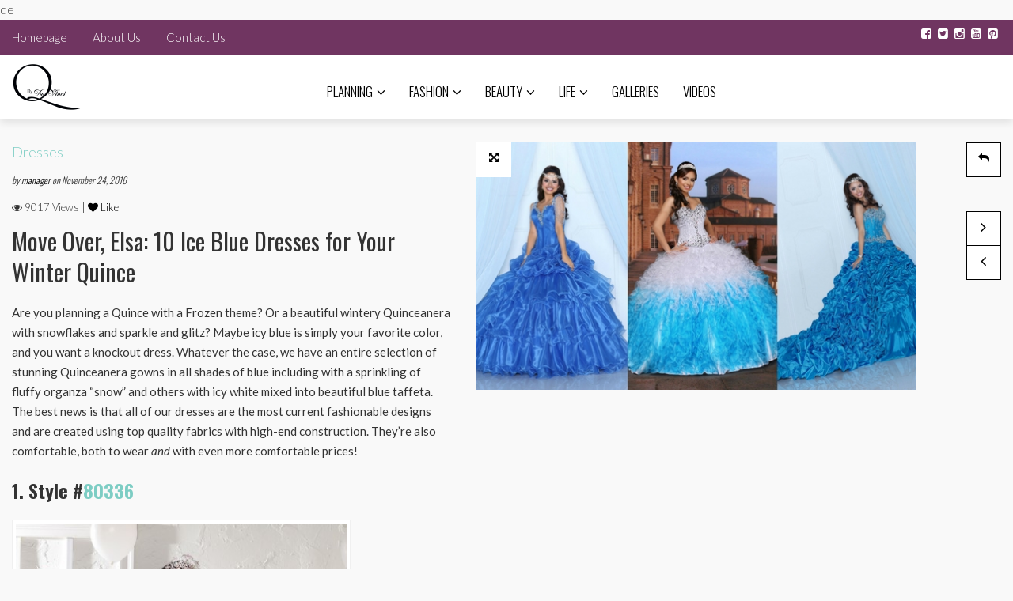

--- FILE ---
content_type: text/html; charset=UTF-8
request_url: https://qbydavinci.com/blog/move-over-elsa-10-ice-blue-dresses-for-your-winter-quince/
body_size: 97403
content:
de






<!DOCTYPE html>
<!--[if IE 7]>
<html class="ie ie7" lang="en-US"
	prefix="og: https://ogp.me/ns#" >
<![endif]-->
<!--[if IE 8]>
<html class="ie ie8" lang="en-US"
	prefix="og: https://ogp.me/ns#" >
<![endif]-->
<!--[if !(IE 7) | !(IE 8) ]><!-->
<html lang="en-US"
	prefix="og: https://ogp.me/ns#" >
<!--<![endif]-->
<head>
	<meta charset="UTF-8">
	<meta name="viewport" content="width=device-width">
	
	<link rel="profile" href="http://gmpg.org/xfn/11">
	<link rel="pingback" href="https://qbydavinci.com/blog/xmlrpc.php">
	<!--[if lt IE 9]>
	<script src="https://qbydavinci.com/blog/wp-content/themes/unpress/js/html5.js"></script>
	<![endif]-->
    	<link rel="shortcut icon" href="https://qbydavinci.com/blog/wp-content/uploads/favicon.ico" />
		<link rel="apple-touch-icon-precomposed" href="https://qbydavinci.com/blog/wp-content/uploads/q_apple.png" />
	
		<!-- All in One SEO 4.1.3.4 -->
		<title>Move Over, Elsa: 10 Ice Blue Dresses for Your Winter Quince - Q By DaVinci Blog</title>
		<meta name="description" content="Are you planning a Quince with a Frozen theme? Or a beautiful..."/>
		<link rel="canonical" href="https://qbydavinci.com/blog/move-over-elsa-10-ice-blue-dresses-for-your-winter-quince/" />
		<meta property="og:site_name" content="Q By DaVinci Blog -" />
		<meta property="og:type" content="article" />
		<meta property="og:title" content="Move Over, Elsa: 10 Ice Blue Dresses for Your Winter Quince - Q By DaVinci Blog" />
		<meta property="og:description" content="Are you planning a Quince with a Frozen theme? Or a beautiful..." />
		<meta property="og:url" content="https://qbydavinci.com/blog/move-over-elsa-10-ice-blue-dresses-for-your-winter-quince/" />
		<meta property="article:published_time" content="2016-11-24T22:15:54Z" />
		<meta property="article:modified_time" content="2017-03-06T22:30:01Z" />
		<meta property="article:publisher" content="https://www.facebook.com/QbyDaVinci" />
		<meta name="twitter:card" content="summary" />
		<meta name="twitter:site" content="@qbydavinci" />
		<meta name="twitter:domain" content="qbydavinci.com" />
		<meta name="twitter:title" content="Move Over, Elsa: 10 Ice Blue Dresses for Your Winter Quince - Q By DaVinci Blog" />
		<meta name="twitter:description" content="Are you planning a Quince with a Frozen theme? Or a beautiful..." />
		<script type="application/ld+json" class="aioseo-schema">
			{"@context":"https:\/\/schema.org","@graph":[{"@type":"WebSite","@id":"https:\/\/qbydavinci.com\/blog\/#website","url":"https:\/\/qbydavinci.com\/blog\/","name":"Q By DaVinci Blog","publisher":{"@id":"https:\/\/qbydavinci.com\/blog\/#organization"}},{"@type":"Organization","@id":"https:\/\/qbydavinci.com\/blog\/#organization","name":"Q By DaVinci","url":"https:\/\/qbydavinci.com\/blog\/","sameAs":["https:\/\/www.facebook.com\/QbyDaVinci","https:\/\/twitter.com\/qbydavinci?lang=en","https:\/\/www.instagram.com\/qbydavinci\/?hl=en","https:\/\/www.youtube.com\/user\/qbydavinci","https:\/\/www.linkedin.com\/company\/q-by-davinci\/about\/","https:\/\/www.tumblr.com\/search\/q+by+davinci"],"contactPoint":{"@type":"ContactPoint","telephone":"+18887457560","contactType":"Customer Support"}},{"@type":"BreadcrumbList","@id":"https:\/\/qbydavinci.com\/blog\/move-over-elsa-10-ice-blue-dresses-for-your-winter-quince\/#breadcrumblist","itemListElement":[{"@type":"ListItem","@id":"https:\/\/qbydavinci.com\/blog\/#listItem","position":"1","item":{"@type":"WebPage","@id":"https:\/\/qbydavinci.com\/blog\/","name":"Home","url":"https:\/\/qbydavinci.com\/blog\/"},"nextItem":"https:\/\/qbydavinci.com\/blog\/move-over-elsa-10-ice-blue-dresses-for-your-winter-quince\/#listItem"},{"@type":"ListItem","@id":"https:\/\/qbydavinci.com\/blog\/move-over-elsa-10-ice-blue-dresses-for-your-winter-quince\/#listItem","position":"2","item":{"@type":"WebPage","@id":"https:\/\/qbydavinci.com\/blog\/move-over-elsa-10-ice-blue-dresses-for-your-winter-quince\/","name":"Move Over, Elsa: 10 Ice Blue Dresses for Your Winter Quince","description":"Are you planning a Quince with a Frozen theme? Or a beautiful...","url":"https:\/\/qbydavinci.com\/blog\/move-over-elsa-10-ice-blue-dresses-for-your-winter-quince\/"},"previousItem":"https:\/\/qbydavinci.com\/blog\/#listItem"}]},{"@type":"Person","@id":"https:\/\/qbydavinci.com\/blog\/author\/manager\/#author","url":"https:\/\/qbydavinci.com\/blog\/author\/manager\/","name":"manager","image":{"@type":"ImageObject","@id":"https:\/\/qbydavinci.com\/blog\/move-over-elsa-10-ice-blue-dresses-for-your-winter-quince\/#authorImage","url":"https:\/\/secure.gravatar.com\/avatar\/1e288df05f8080c75dd0f76e1bd46b4a?s=96&d=mm&r=g","width":"96","height":"96","caption":"manager"},"sameAs":["https:\/\/www.facebook.com\/QbyDaVinci","https:\/\/twitter.com\/qbydavinci?lang=en","https:\/\/www.instagram.com\/qbydavinci\/?hl=en","https:\/\/www.youtube.com\/user\/qbydavinci","https:\/\/www.linkedin.com\/company\/q-by-davinci\/about\/","https:\/\/www.tumblr.com\/search\/q+by+davinci"]},{"@type":"WebPage","@id":"https:\/\/qbydavinci.com\/blog\/move-over-elsa-10-ice-blue-dresses-for-your-winter-quince\/#webpage","url":"https:\/\/qbydavinci.com\/blog\/move-over-elsa-10-ice-blue-dresses-for-your-winter-quince\/","name":"Move Over, Elsa: 10 Ice Blue Dresses for Your Winter Quince - Q By DaVinci Blog","description":"Are you planning a Quince with a Frozen theme? Or a beautiful...","inLanguage":"en-US","isPartOf":{"@id":"https:\/\/qbydavinci.com\/blog\/#website"},"breadcrumb":{"@id":"https:\/\/qbydavinci.com\/blog\/move-over-elsa-10-ice-blue-dresses-for-your-winter-quince\/#breadcrumblist"},"author":"https:\/\/qbydavinci.com\/blog\/author\/manager\/#author","creator":"https:\/\/qbydavinci.com\/blog\/author\/manager\/#author","image":{"@type":"ImageObject","@id":"https:\/\/qbydavinci.com\/blog\/#mainImage","url":"https:\/\/qbydavinci.com\/blog\/wp-content\/uploads\/Untitled-design.jpg","width":"560","height":"315"},"primaryImageOfPage":{"@id":"https:\/\/qbydavinci.com\/blog\/move-over-elsa-10-ice-blue-dresses-for-your-winter-quince\/#mainImage"},"datePublished":"2016-11-24T22:15:54-06:00","dateModified":"2017-03-06T22:30:01-06:00"},{"@type":"BlogPosting","@id":"https:\/\/qbydavinci.com\/blog\/move-over-elsa-10-ice-blue-dresses-for-your-winter-quince\/#blogposting","name":"Move Over, Elsa: 10 Ice Blue Dresses for Your Winter Quince - Q By DaVinci Blog","description":"Are you planning a Quince with a Frozen theme? Or a beautiful...","headline":"Move Over, Elsa: 10 Ice Blue Dresses for Your Winter Quince","author":{"@id":"https:\/\/qbydavinci.com\/blog\/author\/manager\/#author"},"publisher":{"@id":"https:\/\/qbydavinci.com\/blog\/#organization"},"datePublished":"2016-11-24T22:15:54-06:00","dateModified":"2017-03-06T22:30:01-06:00","articleSection":"Dresses","mainEntityOfPage":{"@id":"https:\/\/qbydavinci.com\/blog\/move-over-elsa-10-ice-blue-dresses-for-your-winter-quince\/#webpage"},"isPartOf":{"@id":"https:\/\/qbydavinci.com\/blog\/move-over-elsa-10-ice-blue-dresses-for-your-winter-quince\/#webpage"},"image":{"@type":"ImageObject","@id":"https:\/\/qbydavinci.com\/blog\/#articleImage","url":"https:\/\/qbydavinci.com\/blog\/wp-content\/uploads\/Untitled-design.jpg","width":"560","height":"315"}}]}
		</script>
		<!-- All in One SEO -->

<link rel='dns-prefetch' href='//netdna.bootstrapcdn.com' />
<link rel='dns-prefetch' href='//fonts.googleapis.com' />
<link rel='dns-prefetch' href='//s.w.org' />
<link rel="alternate" type="application/rss+xml" title="Q By DaVinci Blog &raquo; Feed" href="https://qbydavinci.com/blog/feed/" />
<link rel="alternate" type="application/rss+xml" title="Q By DaVinci Blog &raquo; Comments Feed" href="https://qbydavinci.com/blog/comments/feed/" />
<link rel="alternate" type="application/rss+xml" title="Q By DaVinci Blog &raquo; Move Over, Elsa: 10 Ice Blue Dresses for Your Winter Quince Comments Feed" href="https://qbydavinci.com/blog/move-over-elsa-10-ice-blue-dresses-for-your-winter-quince/feed/" />
		<script type="text/javascript">
			window._wpemojiSettings = {"baseUrl":"https:\/\/s.w.org\/images\/core\/emoji\/13.1.0\/72x72\/","ext":".png","svgUrl":"https:\/\/s.w.org\/images\/core\/emoji\/13.1.0\/svg\/","svgExt":".svg","source":{"concatemoji":"https:\/\/qbydavinci.com\/blog\/wp-includes\/js\/wp-emoji-release.min.js?ver=5.8.12"}};
			!function(e,a,t){var n,r,o,i=a.createElement("canvas"),p=i.getContext&&i.getContext("2d");function s(e,t){var a=String.fromCharCode;p.clearRect(0,0,i.width,i.height),p.fillText(a.apply(this,e),0,0);e=i.toDataURL();return p.clearRect(0,0,i.width,i.height),p.fillText(a.apply(this,t),0,0),e===i.toDataURL()}function c(e){var t=a.createElement("script");t.src=e,t.defer=t.type="text/javascript",a.getElementsByTagName("head")[0].appendChild(t)}for(o=Array("flag","emoji"),t.supports={everything:!0,everythingExceptFlag:!0},r=0;r<o.length;r++)t.supports[o[r]]=function(e){if(!p||!p.fillText)return!1;switch(p.textBaseline="top",p.font="600 32px Arial",e){case"flag":return s([127987,65039,8205,9895,65039],[127987,65039,8203,9895,65039])?!1:!s([55356,56826,55356,56819],[55356,56826,8203,55356,56819])&&!s([55356,57332,56128,56423,56128,56418,56128,56421,56128,56430,56128,56423,56128,56447],[55356,57332,8203,56128,56423,8203,56128,56418,8203,56128,56421,8203,56128,56430,8203,56128,56423,8203,56128,56447]);case"emoji":return!s([10084,65039,8205,55357,56613],[10084,65039,8203,55357,56613])}return!1}(o[r]),t.supports.everything=t.supports.everything&&t.supports[o[r]],"flag"!==o[r]&&(t.supports.everythingExceptFlag=t.supports.everythingExceptFlag&&t.supports[o[r]]);t.supports.everythingExceptFlag=t.supports.everythingExceptFlag&&!t.supports.flag,t.DOMReady=!1,t.readyCallback=function(){t.DOMReady=!0},t.supports.everything||(n=function(){t.readyCallback()},a.addEventListener?(a.addEventListener("DOMContentLoaded",n,!1),e.addEventListener("load",n,!1)):(e.attachEvent("onload",n),a.attachEvent("onreadystatechange",function(){"complete"===a.readyState&&t.readyCallback()})),(n=t.source||{}).concatemoji?c(n.concatemoji):n.wpemoji&&n.twemoji&&(c(n.twemoji),c(n.wpemoji)))}(window,document,window._wpemojiSettings);
		</script>
		<style type="text/css">
img.wp-smiley,
img.emoji {
	display: inline !important;
	border: none !important;
	box-shadow: none !important;
	height: 1em !important;
	width: 1em !important;
	margin: 0 .07em !important;
	vertical-align: -0.1em !important;
	background: none !important;
	padding: 0 !important;
}
</style>
	<link rel='stylesheet' id='wp-block-library-css'  href='https://qbydavinci.com/blog/wp-includes/css/dist/block-library/style.min.css?ver=5.8.12' type='text/css' media='all' />
<link rel='stylesheet' id='icon-style-css'  href='https://netdna.bootstrapcdn.com/font-awesome/4.0.0/css/font-awesome.css?ver=5.8.12' type='text/css' media='all' />
<link rel='stylesheet' id='ft-bootstrap.min-css'  href='https://qbydavinci.com/blog/wp-content/themes/unpress/css/bootstrap.min.css?ver=1' type='text/css' media='all' />
<link rel='stylesheet' id='ft-isotope-css'  href='https://qbydavinci.com/blog/wp-content/themes/unpress/css/isotope.css?ver=1' type='text/css' media='all' />
<link rel='stylesheet' id='ft-font-awesome.min-css'  href='https://qbydavinci.com/blog/wp-content/themes/unpress/css/font-awesome.min.css?ver=1' type='text/css' media='all' />
<link rel='stylesheet' id='ft-ilightbox-css'  href='https://qbydavinci.com/blog/wp-content/themes/unpress/css/ilightbox.css?ver=1' type='text/css' media='all' />
<link rel='stylesheet' id='ft-animate-css'  href='https://qbydavinci.com/blog/wp-content/themes/unpress/css/animate.css?ver=1' type='text/css' media='all' />
<link rel='stylesheet' id='ft-colors-css'  href='https://qbydavinci.com/blog/wp-content/themes/unpress/css/colors.css?ver=1' type='text/css' media='all' />
<link rel='stylesheet' id='ft-flexslider-css'  href='https://qbydavinci.com/blog/wp-content/themes/unpress/css/flexslider.css?ver=1' type='text/css' media='all' />
<link rel='stylesheet' id='ft-elasticslider-css'  href='https://qbydavinci.com/blog/wp-content/themes/unpress/elasticSlider/css/style.css?ver=1' type='text/css' media='all' />
<link rel='stylesheet' id='ft-slide_menu-css'  href='https://qbydavinci.com/blog/wp-content/themes/unpress/css/slide_menu.css?ver=1' type='text/css' media='all' />
<link rel='stylesheet' id='ft-owl.carousel-css'  href='https://qbydavinci.com/blog/wp-content/themes/unpress/css/owl.carousel.css?ver=1.3.3' type='text/css' media='all' />
<link rel='stylesheet' id='ft-bbpress-ext-css'  href='https://qbydavinci.com/blog/wp-content/themes/unpress/bbpress/css/bbpress-ext.css?ver=1' type='text/css' media='all' />
<link rel='stylesheet' id='style-css'  href='https://qbydavinci.com/blog/wp-content/themes/unpress/style.css?ver=1' type='text/css' media='all' />
<link rel='stylesheet' id='ft-media_queries-css'  href='https://qbydavinci.com/blog/wp-content/themes/unpress/css/media-queries.css?ver=1' type='text/css' media='all' />
<link rel='stylesheet' id='google-fonts-css'  href='https://fonts.googleapis.com/css?subset=latin%2Clatin-ext%2Ccyrillic%2Ccyrillic-ext%2Cgreek-ext%2Cgreek%2Cvietnamese&#038;family=Lato%3A100italic%2C300italic%2C400italic%2C600italic%2C700italic%2C800italic%2C100%2C400%2C300%2C600%2C700%2C800%7CLato%3A100italic%2C300italic%2C400italic%2C600italic%2C700italic%2C800italic%2C100%2C400%2C300%2C600%2C700%2C800%7COswald%3A100italic%2C300italic%2C400italic%2C600italic%2C700italic%2C800italic%2C100%2C400%2C300%2C600%2C700%2C800%7COswald%3A100italic%2C300italic%2C400italic%2C600italic%2C700italic%2C800italic%2C100%2C400%2C300%2C600%2C700%2C800%7CLato%3A100italic%2C300italic%2C400italic%2C600italic%2C700italic%2C800italic%2C100%2C400%2C300%2C600%2C700%2C800+rel%3D%27stylesheet%27+type%3D%27text%2Fcss&#038;ver=5.8.12' type='text/css' media='all' />
<script type='text/javascript' src='https://qbydavinci.com/blog/wp-includes/js/jquery/jquery.min.js?ver=3.6.0' id='jquery-core-js'></script>
<script type='text/javascript' src='https://qbydavinci.com/blog/wp-includes/js/jquery/jquery-migrate.min.js?ver=3.3.2' id='jquery-migrate-js'></script>
<link rel="https://api.w.org/" href="https://qbydavinci.com/blog/wp-json/" /><link rel="alternate" type="application/json" href="https://qbydavinci.com/blog/wp-json/wp/v2/posts/1148" /><link rel="EditURI" type="application/rsd+xml" title="RSD" href="https://qbydavinci.com/blog/xmlrpc.php?rsd" />
<link rel="wlwmanifest" type="application/wlwmanifest+xml" href="https://qbydavinci.com/blog/wp-includes/wlwmanifest.xml" /> 
<meta name="generator" content="WordPress 5.8.12" />
<link rel='shortlink' href='https://qbydavinci.com/blog/?p=1148' />
<link rel="alternate" type="application/json+oembed" href="https://qbydavinci.com/blog/wp-json/oembed/1.0/embed?url=https%3A%2F%2Fqbydavinci.com%2Fblog%2Fmove-over-elsa-10-ice-blue-dresses-for-your-winter-quince%2F" />
<link rel="alternate" type="text/xml+oembed" href="https://qbydavinci.com/blog/wp-json/oembed/1.0/embed?url=https%3A%2F%2Fqbydavinci.com%2Fblog%2Fmove-over-elsa-10-ice-blue-dresses-for-your-winter-quince%2F&#038;format=xml" />

<style type="text/css">

/*==========================================================
= Fonts Family 
===========================================================*/
/* Body */
body, 
.sub-links li, 
.homepage-gallery-carousel-navigation h3, 
.featured-video-title p, .tool, 
.homepage-interviews-carousel-navigation h3, 
.interviews-tools 
.action-tool, 
.interviews-tools 
.share-tool, 
.interviews-slide-title, 
.interview-more, 
.interview-more:hover, 
.tags-wrap h3, 
.related-video-carousel-navigation h3, 
.related-gallery-carousel-navigation h3, 
.galleries-slide-category,
.item .inner .text1 span.category-name, 
.flexslider span.category-name,
.add-to-cart-button.form-control  {
 font-family: "Lato", sans-serif;
}

/* Titles and headings */
h1, h2, h3, h4, h5, h6, blockquote, 
.form-control, 
.post-content-holder h3, 
.post-author, 
.category-box p, 
.gallery-carousel-slide-title, 
.featured-video-title h2, 
.interviews-carousel-slide-title, 
.footer-2-wrapper, 
.newsletter-subscribe input.form-control, 
.newsletter-subscribe button[type="submit"], 
.post-meta, 
.article_nav em, 
.comment .comment-date, 
.videos-carousel-slide-title, 
.galleries-carousel-slide-title, 
.twitter-timestamp, 
.widget_recent_entries span, 
.widget_recent_entries a, 
.widget_recent_comments li.recentcomments a, 
.pagination > li > a, 
.pagination > li > span, 
.iosSlider .post-title-name, 
.flexslider .post-title-name, 
.ei-title h2,
.navbar-nav a.dropdown-post-title,
.sidebar h3.widget-title,
#footer h3.widget-title,
.bbp-forum-title,
.bbp-reply-topic-title {
 font-family: "Oswald", serif;
}

/* primary-nav / Main nav */
.primary-nav {
 font-family: "Oswald", serif;
}
/* secondary-nav */
.secondary-nav {
 font-family: "Lato", sans-serif;
}

/*====  Logo ====*/
.navbar-brand {
	margin-top: 10px;
}

/* Black Box*/
.category-box h2 {
 font-family: "Lato", sans-serif;
 font-size:48px;
}

/*==========================================================
= Floating title box
===========================================================*/

.category-box{
	background:#703561;
}
.category-box h2{
	color:#ffffff}
.category-box p,
.category-box p a{
	color:#ffffff}
/*==========================================================
= Font Sizes
===========================================================*/

.navbar-nav > li > a{
	font-size:17px;
}

.secondary-nav ul li a{
	font-size:15px;
}

/*==========================================================
= Colors 
===========================================================*/

a:hover, .category-box p a:hover, .footer-2-wrapper a:hover, .footer-1-wrapper .widget-content a:hover, .nav-social a:hover, .navbar-nav a.dropdown-post-title:hover, .post-content-holder h3 a:hover, .post-author a:hover, .blocks .hover-btn:hover i, .post a, .post-category a, .post-meta a:hover, .archive-video .post .post-title a:hover, .overlay .hover-btn:hover i, .sub-links a:hover, #footer a:hover, .navbar-nav .menu-item a:hover, .archive-interview .post .post-title a:hover, a.jm-post-like.liked, a.jm-post-like.liked:hover,
.unpress_white_skin #bbpress-forums div.bbp-topic-content a:hover, 
.unpress_white_skin #bbpress-forums div.bbp-reply-content a:hover,
.add_to_cart_button, .added_to_cart,
.yith-wcwl-add-to-wishlist a:hover,
.yith-wcwl-wishlistexistsbrowse a, 
.yith-wcwl-wishlistaddedbrowse a,
.product-content-holder h3 a:hover, 
.shop-category a:hover {
	color: #7dcdc4;
}
.btn-default, .single-gallery .post-meta a:hover, .post-category a:hover, .post a:hover, .btn-icon:hover, .comment-reply-link:hover, .tags-wrap a:hover, .tags a:hover, a.read-more:hover, .share-page a:hover, .pagination>li>a:hover, .pagination>li>span:hover, .pagination>li>a:focus, .pagination>li>span:focus, #today, .tagcloud a:hover, .form-submit #submit, .home-rotator-navigation #prev, .home-rotator-navigation #next, .ei-slider-thumbs li.ei-slider-element, .image-holder .hover, .dropdown-menu>li>a:hover, .secondary-nav .nav a:hover,  .secondary-nav .nav a:focus, .homepage-gallery-carousel-arrows > a:hover, .homepage-interviews-carousel-arrows > a:hover, .related-video-carousel-arrows > a:hover, .tag-holder a:hover, .newsletter-subscribe button[type="submit"]:hover, .pagination>li>a:hover, .pagination>li>span:hover,  .pagination>li>a:focus, .pagination>li>span:focus, .page-numbers.current, #pageslide li a:focus, #pageslide li a:hover, .bbpress button, #bbp_search_submit, .instagram-slider-prev:hover, .instagram-slider-next:hover, .callout .inner, .btn.btn-default:hover, .label-default[href]:hover, .label-default[href]:focus, .callout, .widget.woocommerce .buttons a.wc-forward, .widget_price_filter .ui-slider .ui-slider-handle, .widget_price_filter .price_slider_amount .button:hover, .button:hover, .button, .add_to_cart.button, #searchsubmit, #yith-searchsubmit, .woocommerce .page-numbers > li > a:hover {
	background: #7dcdc4 !important;
	border: none;
}
.read-more {
	color: #7dcdc4;
}
a:hover .gallery-carousel-slide-title, .interview-slide-wrap:hover .interviews-carousel-slide-title , .video-slide-wrap:hover .videos-carousel-slide-title, .gallery-slide-wrap:hover .galleries-carousel-slide-title, .latest-post-gallery-carousel-prev:hover, .latest-post-gallery-carousel-next:hover, .latest-interviews-carousel-prev:hover, .latest-interviews-carousel-next:hover, .featured-post-gallery-carousel-prev:hover, .featured-post-gallery-carousel-next:hover, #footer .latest-post-gallery-carousel-prev:hover, #footer .latest-post-gallery-carousel-next:hover, #footer .latest-interviews-carousel-prev:hover, #footer .latest-interviews-carousel-next:hover, #footer .featured-post-gallery-carousel-prev:hover, #footer .featured-post-gallery-carousel-next:hover, #galleries-carousel-prev:hover, #galleries-carousel-next:hover, .home-rotator-navigation #prev:hover, .home-rotator-navigation #next:hover, .instagram-slider-prev:hover, .instagram-slider-next:hover{
	background: #7dcdc4;
}
.newsletter-subscribe button[type="submit"]:hover, .pagination>li>a:hover, .pagination>li>span:hover, .pagination>li>a:focus,  .pagination>li>span:focus, .page-numbers.current, .btn.btn-default:hover, .woocommerce .page-numbers > li > span, .woocommerce .page-numbers > li > a:hover {
	border: 1px solid #7dcdc4;
}
::selection {
	background: #7dcdc4;
	color: #fff;
}
::-moz-selection {
	background: #7dcdc4;
	color: #fff;
}
#isotope-filter li.active a {
	box-shadow: inset 0px -5px 0px #7dcdc4;
}
.yith-wcwl-add-to-wishlist a:hover,
.yith-wcwl-wishlistexistsbrowse a, 
.yith-wcwl-wishlistaddedbrowse a {
	border-color: #7dcdc4; 
}

/*==========================================================
= Animations 
===========================================================*/

.csstransitions .post-holder.inview {
	-webkit-animation: fadeInUp 0.7s 1 cubic-bezier(0.445, 0.05, 0.55, 0.95);
	-moz-animation: fadeInUp 0.7s 1 cubic-bezier(0.445, 0.05, 0.55, 0.95);
	-o-animation: fadeInUp 0.7s 1 cubic-bezier(0.445, 0.05, 0.55, 0.95);
	animation: fadeInUp 0.7s 1 cubic-bezier(0.445, 0.05, 0.55, 0.95);
}


/*==========================================================
= Custom CSS 
===========================================================*/
.btn-default, .nav > li > a:hover, .nav > li > a:focus, .navbar-search input[type="text"]:focus, .nav .open > a, .nav .open > a:hover, .nav .open > a:focus, .primary-nav .dropdown-menu, .primary-nav .dropdown:hover, .primary-nav .dropdown:hover > a, .secondary-nav, .category-box, .slide, #homepage-gallery-carousel, #homepage-interviews-carousel-navigation-wrapper .cycle-carousel-wrap, .footer-2-wrapper, .post-image .btn-icon:hover, .tags-wrap a, .tags a, .tagcloud a, .btn-post-share:hover, .component_next-article.active:hover, .component_previous-article.active:hover, .video-container, .video-container .component_next-article, .video-container .component_previous-article, .video-container .btn-icon, #related-video-carousel-navigation-wrapper .cycle-carousel-wrap, #related-gallery-carousel-navigation-wrapper .cycle-carousel-wrap, .sliderContainer, .ei-slider-thumbs li a, .alter_img, tags-wrap a {
  background: #703561 none repeat scroll 0 0;
}
#footer {
  background: #7F3B6D none repeat scroll 0 0;
}
.footer-2-wrapper {
  color: #E68ACD;
}
.sml_subscribe{
  width : 30%;
  margin: 0 auto;
} 

</style>

<script type="text/javascript">

</script>
<style type="text/css">.recentcomments a{display:inline !important;padding:0 !important;margin:0 !important;}</style>		<style type="text/css" id="wp-custom-css">
			.csstransitions .post-holder {
    opacity: unset !important;
}		</style>
		</head>
<body class="post-template-default single single-post postid-1148 single-format-standard unpress_white_skin">

<div id="outer-wrap">
<div id="inner-wrap1">
    <div id="pageslide">
        <a class="close-btn" id="nav-close-btn" href="#top"><i class="fa fa-times-circle-o"></i></a>
    </div>
	
<!-- Navigation -->
<header id="header">
	<div class="navbar  has_secondary_nav has_unpress-sticky" role="navigation">
		        <div class="secondary-nav">
			<div class="container">
				<div class="unpress-secondary-menu visible-lg visible-md">
                <ul id="secondary-nav" class="page-nav nav nav-pills navbar-left"><li id="nav-menu-item-101" class="menu-item menu-item-type-custom menu-item-object-custom menu-item-home"><a href="http://qbydavinci.com/blog">Homepage</a></li>
<li id="nav-menu-item-171" class="menu-item menu-item-type-post_type menu-item-object-page"><a href="https://qbydavinci.com/blog/about-us/">About Us</a></li>
<li id="nav-menu-item-185" class="menu-item menu-item-type-post_type menu-item-object-page"><a href="https://qbydavinci.com/blog/contact-us/">Contact Us</a></li>
</ul>
                
				</div>

                <ul class="nav-social list-inline navbar-right"><li><a href="https://www.facebook.com/QbyDaVinci" target="_blank">
			<i class="fa fa-facebook-square"></i></a>
			</li><li><a href="https://twitter.com/qbydavinci" target="_blank">
			<i class="fa fa-twitter-square"></i></a>
			</li><li><a href="https://instagram.com/qbydavinci/" target="_blank">
			<i class="fa fa-instagram"></i></a>
			</li><li><a href="https://www.youtube.com/channel/UCHWi2vRRIBaaYkF3AKtYTiw" target="_blank">
			<i class="fa fa-youtube-square"></i></a>
			</li><li><a href="https://www.pinterest.com/QbyDavinci/" target="_blank">
			<i class="fa fa-pinterest-square"></i></a>
			</li></ul>			</div><!-- .container -->
		</div><!-- .secondary-nav -->
		
		<div class="primary-nav unpress-sticky animated yamm">
			<div class="container">
				<div class="navbar-header">
					<div class="nav-open-wrap visible-xs visible-sm">
					    <a class="nav-btn navbar-toggle" id="nav-open-btn" href="#nav">
					    	<span class="sr-only">Toggle navigation</span>
					    	<span class="icon-bar"></span>
					    	<span class="icon-bar"></span>
					    	<span class="icon-bar"></span>
					    </a>
					</div>
                    					<a class="navbar-brand" href="https://qbydavinci.com/blog/">
                    	<img width="" height="" src="https://qbydavinci.com/blog/wp-content/uploads/q_logo.png" alt="Q By DaVinci Blog - " title="Q By DaVinci Blog - "/>
                    </a>
				</div><!-- .navbar-header -->
				<div class="text-center animated">
						<div class="unpress-main-menu collapse navbar-collapse"><ul id="main-nav" class="nav navbar-nav"><li id="menu-item-49" class="dropdown yamm-fw  class=&quot;menu-item menu-item-type-taxonomy menu-item-object-category menu-item-has-children dropdown yamm-fw&quot;"><a href="https://qbydavinci.com/blog/category/planning/" class="dropdown-toggle" href="https://qbydavinci.com/blog/category/planning/">Planning<i class="fa fa-angle-down"></i></a><div class="dropdown-menu">
									<div class="yamm-content">
									  <div class="row"><div class="sub-posts pull-right col-lg-9 col-md-9 col-sm-9 col-xs-12">
								 <div class="row">
								<div class="col-lg-4 col-md-4 col-sm-4 col-xs-12">
									<a href="https://qbydavinci.com/blog/stunning-unexpected-quinceanera-themes-part-3/"><img src="https://qbydavinci.com/blog/wp-content/uploads/Stunning-Unexpected-Quince-Themes-Part-3-400x225.png" alt="Stunning &#038; Unexpected Quinceanera Themes Part 3" width="400" height="225" /></a>
									<a class="dropdown-post-title" href="https://qbydavinci.com/blog/stunning-unexpected-quinceanera-themes-part-3/">Stunning &#038; Unexpected Quinceanera Themes Part 3</a>
								</div>
								<div class="col-lg-4 col-md-4 col-sm-4 col-xs-12">
									<a href="https://qbydavinci.com/blog/stunning-unexpected-quinceanera-themes-part-2/"><img src="https://qbydavinci.com/blog/wp-content/uploads/Stunning-Unexpected-Quince-Themes-Part-2-400x225.jpg" alt="Stunning &#038; Unexpected Quinceanera Themes Part 2" width="400" height="225" /></a>
									<a class="dropdown-post-title" href="https://qbydavinci.com/blog/stunning-unexpected-quinceanera-themes-part-2/">Stunning &#038; Unexpected Quinceanera Themes Part 2</a>
								</div>
								<div class="col-lg-4 col-md-4 col-sm-4 col-xs-12">
									<a href="https://qbydavinci.com/blog/stunning-unexpected-quinceanera-themes-part-1/"><img src="https://qbydavinci.com/blog/wp-content/uploads/maybe-Stunning-Unexpected-Quince-Themes-Part-1-400x225.jpg" alt="Stunning &#038; Unexpected Quince Themes Part 1" width="400" height="225" /></a>
									<a class="dropdown-post-title" href="https://qbydavinci.com/blog/stunning-unexpected-quinceanera-themes-part-1/">Stunning &#038; Unexpected Quince Themes Part 1</a>
								</div></div></div>
<div class="sub-links col-lg-3 col-md-3 col-sm-3 col-xs-12"><ul class='list-unstyled'>
	<li id="menu-item-164" class="menu-item menu-item-type-taxonomy menu-item-object-category"><a href="https://qbydavinci.com/blog/category/planning/general-planning/">General Planning</a></li>
	<li id="menu-item-190" class="menu-item menu-item-type-taxonomy menu-item-object-category"><a href="https://qbydavinci.com/blog/category/planning/theme-n-decor/">Theme &#038; Decor</a></li>
	<li id="menu-item-191" class="menu-item menu-item-type-taxonomy menu-item-object-category"><a href="https://qbydavinci.com/blog/category/planning/venues/">Venues</a></li>
	<li id="menu-item-188" class="menu-item menu-item-type-taxonomy menu-item-object-category"><a href="https://qbydavinci.com/blog/category/planning/history-n-traidion/">History &#038; Tradition</a></li>
	<li id="menu-item-187" class="menu-item menu-item-type-taxonomy menu-item-object-category"><a href="https://qbydavinci.com/blog/category/planning/food/">Food</a></li>
	<li id="menu-item-189" class="menu-item menu-item-type-taxonomy menu-item-object-category"><a href="https://qbydavinci.com/blog/category/planning/photography/">Photography</a></li>
</ul></div>
</div></div></div>
</li>
<li id="menu-item-138" class="dropdown yamm-fw  class=&quot;menu-item menu-item-type-taxonomy menu-item-object-category current-post-ancestor menu-item-has-children dropdown yamm-fw&quot;"><a href="https://qbydavinci.com/blog/category/fashion/" class="dropdown-toggle" href="https://qbydavinci.com/blog/category/fashion/">Fashion<i class="fa fa-angle-down"></i></a><div class="dropdown-menu">
									<div class="yamm-content">
									  <div class="row"><div class="sub-posts pull-right col-lg-9 col-md-9 col-sm-9 col-xs-12">
								 <div class="row">
								<div class="col-lg-4 col-md-4 col-sm-4 col-xs-12">
									<a href="https://qbydavinci.com/blog/purple-quinceanera-dresses/"><img src="https://qbydavinci.com/blog/wp-content/uploads/Purple-Quince-Dresses-400x225.jpg" alt="Purple Quinceanera Dresses" width="400" height="225" /></a>
									<a class="dropdown-post-title" href="https://qbydavinci.com/blog/purple-quinceanera-dresses/">Purple Quinceanera Dresses</a>
								</div>
								<div class="col-lg-4 col-md-4 col-sm-4 col-xs-12">
									<a href="https://qbydavinci.com/blog/emerald-green-quinceanera-dresses/"><img src="https://qbydavinci.com/blog/wp-content/uploads/Emerald-Green-Quinceanera-Dresses-400x225.jpg" alt="Emerald Green Quinceanera Dresses" width="400" height="225" /></a>
									<a class="dropdown-post-title" href="https://qbydavinci.com/blog/emerald-green-quinceanera-dresses/">Emerald Green Quinceanera Dresses</a>
								</div>
								<div class="col-lg-4 col-md-4 col-sm-4 col-xs-12">
									<a href="https://qbydavinci.com/blog/navy-blue-indigo-quinceanera-dresses/"><img src="https://qbydavinci.com/blog/wp-content/uploads/Navy-Blue-Indigo-Quinceanera-Dresses-1-400x225.jpg" alt="Navy Blue &#038; Indigo Quinceanera Dresses" width="400" height="225" /></a>
									<a class="dropdown-post-title" href="https://qbydavinci.com/blog/navy-blue-indigo-quinceanera-dresses/">Navy Blue &#038; Indigo Quinceanera Dresses</a>
								</div></div></div>
<div class="sub-links col-lg-3 col-md-3 col-sm-3 col-xs-12"><ul class='list-unstyled'>
	<li id="menu-item-139" class="menu-item menu-item-type-taxonomy menu-item-object-category current-post-ancestor current-menu-parent current-post-parent"><a href="https://qbydavinci.com/blog/category/fashion/dresses/">Dresses</a></li>
	<li id="menu-item-140" class="menu-item menu-item-type-taxonomy menu-item-object-category"><a href="https://qbydavinci.com/blog/category/fashion/shoes/">Shoes</a></li>
	<li id="menu-item-141" class="menu-item menu-item-type-taxonomy menu-item-object-category"><a href="https://qbydavinci.com/blog/category/fashion/accessories/">Accessories</a></li>
</ul></div>
</div></div></div>
</li>
<li id="menu-item-147" class="dropdown yamm-fw  class=&quot;menu-item menu-item-type-taxonomy menu-item-object-category menu-item-has-children dropdown yamm-fw&quot;"><a href="https://qbydavinci.com/blog/category/beauty/" class="dropdown-toggle" href="https://qbydavinci.com/blog/category/beauty/">Beauty<i class="fa fa-angle-down"></i></a><div class="dropdown-menu">
									<div class="yamm-content">
									  <div class="row"><div class="sub-posts pull-right col-lg-9 col-md-9 col-sm-9 col-xs-12">
								 <div class="row">
								<div class="col-lg-4 col-md-4 col-sm-4 col-xs-12">
									<a href="https://qbydavinci.com/blog/prepping-for-your-quinceanera-how-to-eat-healthy-not-heavy/"><img src="https://qbydavinci.com/blog/wp-content/uploads/Healthy-Lunch-Ideas-for-Kids-and-Adults-1-e1490233468649-400x225.jpg" alt="Prepping for Your Quinceanera: How to Eat Healthy (not Heavy)" width="400" height="225" /></a>
									<a class="dropdown-post-title" href="https://qbydavinci.com/blog/prepping-for-your-quinceanera-how-to-eat-healthy-not-heavy/">Prepping for Your Quinceanera: How to Eat Healthy (not Heavy)</a>
								</div>
								<div class="col-lg-4 col-md-4 col-sm-4 col-xs-12">
									<a href="https://qbydavinci.com/blog/spin-pin-your-way-to-gorgeous-diy-quinceanera-hair/"><img src="https://qbydavinci.com/blog/wp-content/uploads/hairstyle-hair-wedding-bride-400x225.jpg" alt="Spin Pin your Way to Gorgeous DIY Quinceanera Hair" width="400" height="225" /></a>
									<a class="dropdown-post-title" href="https://qbydavinci.com/blog/spin-pin-your-way-to-gorgeous-diy-quinceanera-hair/">Spin Pin your Way to Gorgeous DIY Quinceanera Hair</a>
								</div>
								<div class="col-lg-4 col-md-4 col-sm-4 col-xs-12">
									<a href="https://qbydavinci.com/blog/your-quinceanera-how-to-guide-look-act-like-a-princess/"><img src="https://qbydavinci.com/blog/wp-content/uploads/1e2a9982be68ec77dfeb12961e2d991f-e1475766182615-400x225.jpg" alt="Your Quinceanera How-to Guide: Look &#038; Act like a Princess!" width="400" height="225" /></a>
									<a class="dropdown-post-title" href="https://qbydavinci.com/blog/your-quinceanera-how-to-guide-look-act-like-a-princess/">Your Quinceanera How-to Guide: Look &#038; Act like a Princess!</a>
								</div></div></div>
<div class="sub-links col-lg-3 col-md-3 col-sm-3 col-xs-12"><ul class='list-unstyled'>
	<li id="menu-item-157" class="menu-item menu-item-type-taxonomy menu-item-object-category"><a href="https://qbydavinci.com/blog/category/beauty/skin-n-makeup/">Skin &#038; Makeup</a></li>
	<li id="menu-item-156" class="menu-item menu-item-type-taxonomy menu-item-object-category"><a href="https://qbydavinci.com/blog/category/beauty/hair/">Hair</a></li>
	<li id="menu-item-192" class="menu-item menu-item-type-taxonomy menu-item-object-category"><a href="https://qbydavinci.com/blog/category/beauty/health-n-fitness/">Health &#038; Fitness</a></li>
	<li id="menu-item-149" class="menu-item menu-item-type-taxonomy menu-item-object-category"><a href="https://qbydavinci.com/blog/category/beauty/nails/">Nails</a></li>
</ul></div>
</div></div></div>
</li>
<li id="menu-item-148" class="dropdown yamm-fw  class=&quot;menu-item menu-item-type-taxonomy menu-item-object-category menu-item-has-children dropdown yamm-fw&quot;"><a href="https://qbydavinci.com/blog/category/life/" class="dropdown-toggle" href="https://qbydavinci.com/blog/category/life/">Life<i class="fa fa-angle-down"></i></a><div class="dropdown-menu">
									<div class="yamm-content">
									  <div class="row"><div class="sub-posts pull-right col-lg-9 col-md-9 col-sm-9 col-xs-12">
								 <div class="row">
								<div class="col-lg-4 col-md-4 col-sm-4 col-xs-12">
									<a href="https://qbydavinci.com/blog/dama-selection-101-8-steps-on-who-to-choose/"><img src="https://qbydavinci.com/blog/wp-content/uploads/How-to-Choose-Your-Damas-8-Steps-1-400x225.jpg" alt="How to Choose Your Damas: 8 Steps" width="400" height="225" /></a>
									<a class="dropdown-post-title" href="https://qbydavinci.com/blog/dama-selection-101-8-steps-on-who-to-choose/">How to Choose Your Damas: 8 Steps</a>
								</div>
								<div class="col-lg-4 col-md-4 col-sm-4 col-xs-12">
									<a href="https://qbydavinci.com/blog/boyfriend-guy-friend-or-family-how-to-choose-your-quinceanera-escort/"><img src="https://qbydavinci.com/blog/wp-content/uploads/Boyfriend-Guy-Friend-How-to-Choose-your-Quince-Escort-400x225.jpg" alt="Boyfriend, Guy Friend or Family: How to Choose your Quinceanera Escort" width="400" height="225" /></a>
									<a class="dropdown-post-title" href="https://qbydavinci.com/blog/boyfriend-guy-friend-or-family-how-to-choose-your-quinceanera-escort/">Boyfriend, Guy Friend or Family: How to Choose your Quinceanera Escort</a>
								</div>
								<div class="col-lg-4 col-md-4 col-sm-4 col-xs-12">
									<a href="https://qbydavinci.com/blog/how-to-overcome-surprise-dance-stage-fright/"><img src="https://qbydavinci.com/blog/wp-content/uploads/How-to-Overcome-Surprise-Dance-Stage-Fright-400x225.jpg" alt="How to Overcome Surprise Dance Stage Fright" width="400" height="225" /></a>
									<a class="dropdown-post-title" href="https://qbydavinci.com/blog/how-to-overcome-surprise-dance-stage-fright/">How to Overcome Surprise Dance Stage Fright</a>
								</div></div></div>
<div class="sub-links col-lg-3 col-md-3 col-sm-3 col-xs-12"><ul class='list-unstyled'>
	<li id="menu-item-193" class="menu-item menu-item-type-taxonomy menu-item-object-category"><a href="https://qbydavinci.com/blog/category/life/career/">Career</a></li>
	<li id="menu-item-196" class="menu-item menu-item-type-taxonomy menu-item-object-category"><a href="https://qbydavinci.com/blog/category/life/relationships/">Relationships</a></li>
	<li id="menu-item-195" class="menu-item menu-item-type-taxonomy menu-item-object-category"><a href="https://qbydavinci.com/blog/category/life/giving-back/">Giving Back</a></li>
	<li id="menu-item-194" class="menu-item menu-item-type-taxonomy menu-item-object-category"><a href="https://qbydavinci.com/blog/category/life/entertainment/">Entertainment (celebs, music, movies)</a></li>
</ul></div>
</div></div></div>
</li>
<li id="menu-item-67" class="menu-item menu-item-type-post_type menu-item-object-page"><a href="https://qbydavinci.com/blog/galleries/">Galleries</a><div class="dropdown-menu">
									<div class="yamm-content">
									  <div class="row"></div></div></div>
</li>
<li id="menu-item-70" class="menu-item menu-item-type-post_type menu-item-object-page"><a href="https://qbydavinci.com/blog/videos/">Videos</a><div class="dropdown-menu">
									<div class="yamm-content">
									  <div class="row"></div></div></div>
</li>
</ul></div>                       
									</div><!--/.nav-collapse -->
			</div><!-- .container -->

        </div><!-- .primary-nav -->




	</div><!-- .navbar-fixed-top -->
</header><!-- #header -->




<div id="page-wrap">

<section class="container">
	<div class="row">
    		<div class="col-md-11">
			<div class="row">
            				                    <div class="col-md-6 pull-right">
                                                <div class="post-image ">
                            <a class="btn-icon btn ilightbox" href="https://qbydavinci.com/blog/wp-content/uploads/Untitled-design.jpg">
                                <i class="fa fa-arrows-alt"></i>
                            </a>
                            <img src="https://qbydavinci.com/blog/wp-content/uploads/Untitled-design.jpg" alt="Move Over, Elsa: 10 Ice Blue Dresses for Your Winter Quince">
                        </div>
                                            </div>
                                        
            <div class="col-md-6 col-lg-6 col-sm-12 col-xs-12 pull-left">											                                        
                    <article class="post single-post ">
						<ul class="list-inline post-category">
							<li><a href="https://qbydavinci.com/blog/category/fashion/dresses/" rel="category tag">Dresses</a></li>
						</ul>
						
						<div class="post-meta">
							
                            							
							by 
                            <a href="https://qbydavinci.com/blog/author/manager/">
								manager                            </a>
                            
                                                        
                            							on 
                            November 24, 2016                                                        
                        </div>
                        
						<div class="post-popularity">
    <i class="fa fa-eye"></i> 9017 Views | 
    <a href="#" class="jm-post-like classlike " data-post_id="1148" title="Like"><i class="fa fa-heart"></i>&nbsp;Like</a><span class="jm-load"></span></div>                        
						<h1 class="post-title">Move Over, Elsa: 10 Ice Blue Dresses for Your Winter Quince</h1>
						
						<div class="entry-content">
							<p><b></b><span style="font-weight: 400;">Are you planning a Quince with a Frozen theme? Or a beautiful wintery Quinceanera with snowflakes and sparkle and glitz? Maybe icy blue is simply your favorite color, and you want a knockout dress. Whatever the case, we have an entire selection of stunning Quinceanera gowns in all shades of blue including with a sprinkling of fluffy organza “snow” and others with icy white mixed into beautiful blue taffeta. The best news is that all of our dresses are the most current fashionable designs and are created using top quality fabrics with high-end construction. They’re also comfortable, both to wear </span><i><span style="font-weight: 400;">and</span></i><span style="font-weight: 400;"> with even more comfortable prices!</span></p>
<h2><b><b>1. Style #</b><a href="https://qbydavinci.com/product-details.php?i=80336"><b>80336</b></a></b></h2>
<div id="attachment_1150" style="width: 428px" class="wp-caption alignnone"><a href="https://qbydavinci.com/product-details.php?i=80336" target="_blank"><img aria-describedby="caption-attachment-1150" loading="lazy" class="wp-image-1150 " src="http://qbydavinci.com/blog/wp-content/uploads/80336FL-737x1024.jpg" alt="pinterest.com" width="418" height="580" srcset="https://qbydavinci.com/blog/wp-content/uploads/80336FL-737x1024.jpg 737w, https://qbydavinci.com/blog/wp-content/uploads/80336FL-216x300.jpg 216w, https://qbydavinci.com/blog/wp-content/uploads/80336FL-434x603.jpg 434w, https://qbydavinci.com/blog/wp-content/uploads/80336FL-450x626.jpg 450w, https://qbydavinci.com/blog/wp-content/uploads/80336FL.jpg 1135w" sizes="(max-width: 418px) 100vw, 418px" /></a><p id="caption-attachment-1150" class="wp-caption-text"><a href="http://qbydavinci.com/product-details.php?i=80336" target="_blank">qbydavinci.com</a></p></div>
<p><span style="font-weight: 400;">This gorgeous gown is a classic Quinceanera style with a full ball gown skirt with tulle ruffles and a beautiful corset bodice made of satin and embellished with delicately elegant embroidery and beadwork. Shown in Ice Blue, it’s also available in Flamingo Pink.</span></p>
<h2><b><b>2. Style #</b><a href="https://qbydavinci.com/product-details.php?i=80322"><b>80322</b></a></b></h2>
<div id="attachment_1151" style="width: 428px" class="wp-caption alignnone"><a href="https://qbydavinci.com/product-details.php?i=80322" target="_blank"><img aria-describedby="caption-attachment-1151" loading="lazy" class="wp-image-1151 " src="http://qbydavinci.com/blog/wp-content/uploads/80322FL-737x1024.jpg" alt="qbydavinci.com" width="418" height="581" srcset="https://qbydavinci.com/blog/wp-content/uploads/80322FL-737x1024.jpg 737w, https://qbydavinci.com/blog/wp-content/uploads/80322FL-216x300.jpg 216w, https://qbydavinci.com/blog/wp-content/uploads/80322FL-434x603.jpg 434w, https://qbydavinci.com/blog/wp-content/uploads/80322FL-450x626.jpg 450w, https://qbydavinci.com/blog/wp-content/uploads/80322FL.jpg 1135w" sizes="(max-width: 418px) 100vw, 418px" /></a><p id="caption-attachment-1151" class="wp-caption-text"><a href="https://qbydavinci.com/product-details.php?i=80322" target="_blank">qbydavinci.com</a></p></div>
<p><span style="font-weight: 400;">Another classic in tulle and satin, this delightful dress features a sleek tulle skirt with scattered flecks of sequins that catch the light. The satin corset bodice is embellished with delicate stitching and beadwork. This gown, featured in Tiffany Blue, also comes in Flamingo Pink.</span></p>
<h2><b><b>3. Style #</b><b><a href="https://qbydavinci.com/product-details.php?i=80238">80238</a></b></b></h2>
<div id="attachment_1152" style="width: 437px" class="wp-caption alignnone"><a href="https://qbydavinci.com/product-details.php?i=80238" target="_blank"><img aria-describedby="caption-attachment-1152" loading="lazy" class="wp-image-1152 " src="http://qbydavinci.com/blog/wp-content/uploads/80238FL-737x1024.jpg" alt="qbydavinci.com" width="427" height="594" srcset="https://qbydavinci.com/blog/wp-content/uploads/80238FL-737x1024.jpg 737w, https://qbydavinci.com/blog/wp-content/uploads/80238FL-216x300.jpg 216w, https://qbydavinci.com/blog/wp-content/uploads/80238FL-434x603.jpg 434w, https://qbydavinci.com/blog/wp-content/uploads/80238FL-450x626.jpg 450w, https://qbydavinci.com/blog/wp-content/uploads/80238FL.jpg 1135w" sizes="(max-width: 427px) 100vw, 427px" /></a><p id="caption-attachment-1152" class="wp-caption-text"><a href="https://qbydavinci.com/product-details.php?i=80238" target="_blank">qbydavinci.com</a></p></div>
<p><span style="font-weight: 400;">Organza head to toe, this gorgeous gown features a corset bodice with a unique diagonal ruching effect. Jeweled embellishments at the neckline and waist set off the ruffled skirt. Shown in Turquoise, this gown also comes in Dark Fuschia and Ivory.</span></p>
<h2><b>4. Style #</b><a href="https://qbydavinci.com/product-details.php?i=80235"><span style="font-weight: 400;">80235</span></a></h2>
<div id="attachment_1153" style="width: 441px" class="wp-caption alignnone"><a href="https://qbydavinci.com/product-details.php?i=80235" target="_blank"><img aria-describedby="caption-attachment-1153" loading="lazy" class="wp-image-1153 " src="http://qbydavinci.com/blog/wp-content/uploads/80235FL-737x1024.jpg" alt="qbydavinci.com" width="431" height="599" srcset="https://qbydavinci.com/blog/wp-content/uploads/80235FL-737x1024.jpg 737w, https://qbydavinci.com/blog/wp-content/uploads/80235FL-216x300.jpg 216w, https://qbydavinci.com/blog/wp-content/uploads/80235FL-434x603.jpg 434w, https://qbydavinci.com/blog/wp-content/uploads/80235FL-450x626.jpg 450w, https://qbydavinci.com/blog/wp-content/uploads/80235FL.jpg 1135w" sizes="(max-width: 431px) 100vw, 431px" /></a><p id="caption-attachment-1153" class="wp-caption-text"><a href="https://qbydavinci.com/product-details.php?i=80235" target="_blank">qbydavinci.com</a></p></div>
<p><span style="font-weight: 400;">Another head to toe organza gown, this dress features subtle vertical lines highlighting the boned corset bodice. Classic organza ruffles create a princess perfect ball gown skirt. Shown in Turquoise, this dress also comes in Dark Fuschia and Ivory. </span></p>
<h2><b><b>5. Style #</b><a href="https://qbydavinci.com/product-details.php?i=80215"><b>80215</b></a></b></h2>
<div id="attachment_1154" style="width: 445px" class="wp-caption alignnone"><a href="https://qbydavinci.com/product-details.php?i=80215" target="_blank"><img aria-describedby="caption-attachment-1154" loading="lazy" class="wp-image-1154 " src="http://qbydavinci.com/blog/wp-content/uploads/80215FL-737x1024.jpg" alt="qbydavinci.com" width="435" height="605" srcset="https://qbydavinci.com/blog/wp-content/uploads/80215FL-737x1024.jpg 737w, https://qbydavinci.com/blog/wp-content/uploads/80215FL-216x300.jpg 216w, https://qbydavinci.com/blog/wp-content/uploads/80215FL-434x603.jpg 434w, https://qbydavinci.com/blog/wp-content/uploads/80215FL-450x625.jpg 450w, https://qbydavinci.com/blog/wp-content/uploads/80215FL.jpg 1136w" sizes="(max-width: 435px) 100vw, 435px" /></a><p id="caption-attachment-1154" class="wp-caption-text"><a href="https://qbydavinci.com/product-details.php?i=80215" target="_blank">qbydavinci.com</a></p></div>
<p><span style="font-weight: 400;">An unbelievably chic designer dress, this organza dream features a classic ruffled skirt and corset bodice. But the real charm comes from the diagonal shaping on the bodice and the one of a kind beaded “sleeves” draping gracefully from jeweled shoulder straps. In addition to the wintery blue shown here, this dress is also available in these colors:</span></p>
<ul>
<li style="font-weight: 400;"><span style="font-weight: 400;">Olive, Apple, Shamrock, Silver, Seamist, Teal, Turquoise, Tiffany, Royal, Indigo, Gold, Yellow, Flamingo, Pink, Hot Pink, Watermelon, Lipstick, Fuchsia, Dark Fuchsia, Cerise, Lavender, Purplish, Violet, Burnt Orange, Orange, Bubble Gum, Red, Claret, White, Ivory, Black, Mint, Blush, Cobalt, Champagne</span></li>
</ul>
<h2><b><b>6. Add a Little Shimmer to Your Ice: Style #</b><a href="https://qbydavinci.com/product-details.php?i=80347"><b>80347</b></a></b></h2>
<div id="attachment_1155" style="width: 449px" class="wp-caption alignnone"><a href="https://qbydavinci.com/product-details.php?i=80347" target="_blank"><img aria-describedby="caption-attachment-1155" loading="lazy" class="wp-image-1155 " src="http://qbydavinci.com/blog/wp-content/uploads/80347FL-737x1024.jpg" alt="qbydavinci.com" width="439" height="610" srcset="https://qbydavinci.com/blog/wp-content/uploads/80347FL-737x1024.jpg 737w, https://qbydavinci.com/blog/wp-content/uploads/80347FL-216x300.jpg 216w, https://qbydavinci.com/blog/wp-content/uploads/80347FL-434x603.jpg 434w, https://qbydavinci.com/blog/wp-content/uploads/80347FL-450x626.jpg 450w, https://qbydavinci.com/blog/wp-content/uploads/80347FL.jpg 1135w" sizes="(max-width: 439px) 100vw, 439px" /></a><p id="caption-attachment-1155" class="wp-caption-text"><a href="https://qbydavinci.com/product-details.php?i=80347" target="_blank">qbydavinci.com</a></p></div>
<p><span style="font-weight: 400;">Take your wintery Quinceanera ball gown to another level with a feathery layered skirt in glitter tulle. The classic corset bodice features all over beadwork as well as a unique shoulder design with beaded illusion straps blending into a beautiful cut out back. Add a custom ruffled bolero for added charm. Shown in Turquoise, this gown is also available in Blush Pink.</span></p>
<h2><b><b>7. For a Snowy Effect: Style #</b><a href="https://qbydavinci.com/product-details.php?i=80236"><b>80236</b></a></b></h2>
<div id="attachment_1156" style="width: 451px" class="wp-caption alignnone"><a href="https://qbydavinci.com/product-details.php?i=80236" target="_blank"><img aria-describedby="caption-attachment-1156" loading="lazy" class="wp-image-1156 " src="http://qbydavinci.com/blog/wp-content/uploads/80236FL-737x1024.jpg" alt="qbydavinci.com" width="441" height="613" srcset="https://qbydavinci.com/blog/wp-content/uploads/80236FL-737x1024.jpg 737w, https://qbydavinci.com/blog/wp-content/uploads/80236FL-216x300.jpg 216w, https://qbydavinci.com/blog/wp-content/uploads/80236FL-434x603.jpg 434w, https://qbydavinci.com/blog/wp-content/uploads/80236FL-450x626.jpg 450w, https://qbydavinci.com/blog/wp-content/uploads/80236FL.jpg 1135w" sizes="(max-width: 441px) 100vw, 441px" /></a><p id="caption-attachment-1156" class="wp-caption-text"><a href="https://qbydavinci.com/product-details.php?i=80236" target="_blank">qbydavinci.com</a></p></div>
<p><span style="font-weight: 400;">This fabulous dress features intricate stitching, beadwork &amp; jewels on the corset bodice and the dazzling effect of “snow” with a white bodice and white tulle ruffles falling gently over an ice blue tulle ruffled skirt. In addition to the White over Turquoise as shown, this lovely dress comes in White over Fuschia and a regal Gold over Purple—how dramatic!</span></p>
<h2><b><b>8. Style #</b><a href="https://qbydavinci.com/product-details.php?i=80311"><b>80311</b></a></b></h2>
<div id="attachment_1157" style="width: 453px" class="wp-caption alignnone"><a href="https://qbydavinci.com/product-details.php?i=80311" target="_blank"><img aria-describedby="caption-attachment-1157" loading="lazy" class="wp-image-1157 " src="http://qbydavinci.com/blog/wp-content/uploads/80311FL-737x1024.jpg" alt="qbydavinci.com" width="443" height="615" srcset="https://qbydavinci.com/blog/wp-content/uploads/80311FL-737x1024.jpg 737w, https://qbydavinci.com/blog/wp-content/uploads/80311FL-216x300.jpg 216w, https://qbydavinci.com/blog/wp-content/uploads/80311FL-434x603.jpg 434w, https://qbydavinci.com/blog/wp-content/uploads/80311FL-450x626.jpg 450w, https://qbydavinci.com/blog/wp-content/uploads/80311FL.jpg 1135w" sizes="(max-width: 443px) 100vw, 443px" /></a><p id="caption-attachment-1157" class="wp-caption-text"><a href="https://qbydavinci.com/product-details.php?i=80311" target="_blank">qbydavinci.com</a></p></div>
<p><span style="font-weight: 400;">With diagonal jewel work on the bodice and a classic corset back, the outstanding feature of this dress is the skirt made of delicate layers of ombre effect tulle ruffles. Shown in Blush &amp; Tiffany, this dress is also available in Blush &amp; Hot Pink.</span></p>
<h2><b><b>9. Choose Fire </b><b><i>and</i></b><b> Ice: Style #</b><a href="https://qbydavinci.com/product-details.php?i=80110"><b>80110</b></a></b></h2>
<div id="attachment_1158" style="width: 451px" class="wp-caption alignnone"><a href="https://qbydavinci.com/product-details.php?i=80110" target="_blank"><img aria-describedby="caption-attachment-1158" loading="lazy" class="wp-image-1158 " src="http://qbydavinci.com/blog/wp-content/uploads/80110FL-737x1024.jpg" alt="qbydavinci.com" width="441" height="613" srcset="https://qbydavinci.com/blog/wp-content/uploads/80110FL-737x1024.jpg 737w, https://qbydavinci.com/blog/wp-content/uploads/80110FL-216x300.jpg 216w, https://qbydavinci.com/blog/wp-content/uploads/80110FL-434x603.jpg 434w, https://qbydavinci.com/blog/wp-content/uploads/80110FL-450x626.jpg 450w, https://qbydavinci.com/blog/wp-content/uploads/80110FL.jpg 1135w" sizes="(max-width: 441px) 100vw, 441px" /></a><p id="caption-attachment-1158" class="wp-caption-text"><a href="https://qbydavinci.com/product-details.php?i=80110" target="_blank">qbydavinci.com</a></p></div>
<p><span style="font-weight: 400;">With a sequin corset bodice, decorative piping and a double layer organza ruffled skirt, you can choose to chill in icy Turquoise over White or light a fire in Dark Fuschia over Burnt Orange.</span></p>
<h2><b><b>10. An Over the Top Train: Style #</b><a href="https://qbydavinci.com/product-details.php?i=80207"><b>80207</b></a></b></h2>
<div id="attachment_1159" style="width: 445px" class="wp-caption alignnone"><a href="https://qbydavinci.com/product-details.php?i=80207" target="_blank"><img aria-describedby="caption-attachment-1159" loading="lazy" class="wp-image-1159 " src="http://qbydavinci.com/blog/wp-content/uploads/80207FL-11-737x1024.jpg" alt="pinterest.com" width="435" height="604" srcset="https://qbydavinci.com/blog/wp-content/uploads/80207FL-11-737x1024.jpg 737w, https://qbydavinci.com/blog/wp-content/uploads/80207FL-11-216x300.jpg 216w, https://qbydavinci.com/blog/wp-content/uploads/80207FL-11-434x603.jpg 434w, https://qbydavinci.com/blog/wp-content/uploads/80207FL-11-450x625.jpg 450w, https://qbydavinci.com/blog/wp-content/uploads/80207FL-11.jpg 1136w" sizes="(max-width: 435px) 100vw, 435px" /></a><p id="caption-attachment-1159" class="wp-caption-text"><a href="https://qbydavinci.com/product-details.php?i=80207" target="_blank">pinterest.com</a></p></div>
<p><span style="font-weight: 400;">With tight taffeta pickups, delicate sequin accents and a full sweeping train, in addition to the lovely blue shown here, this standout dress is available in the following colors:</span></p>
<ul>
<li style="font-weight: 400;"><span style="font-weight: 400;">Mint, Blush, Apple, Shamrock, Seamist, Aqua, Turquoise, Cornflower, Peacock, Teal, Blue, Indigo, Royal, Yellow, Gold, Champagne, Chocolate, Amethyst, Burnt Orange, Orange, Watermelon, Melon, Peony, Hot Pink, Rose, Pink, Flamingo, Cerise, Violet, Purplish, Red, Plum, Lilac, Grape, Black, White, Ivory, Silver, Wine, Dark Fuchsia, Fuchsia, Claret</span></li>
</ul>
<p><span style="font-weight: 400;">Warm up your total winter theme Quinceanera look with these ideas: </span></p>
<p class="post-title"><strong><a href="https://qbydavinci.com/blog/5-ways-to-warm-up-your-winter-quinceanera-ensemble/" target="_blank">5 Ways to Warm Up your Winter Quinceanera Ensemble</a></strong></p>
<p><span style="font-weight: 400;">For more gorgeous gowns, check out our entire Quinceanera Collection at </span><a href="http://qbydavinci.com/collection.php"><span style="font-weight: 400;">http://qbydavinci.com/collection.php</span></a></p>
<p><span style="font-weight: 400;">And for a custom two-piece dress, you can’t beat our Mix &amp; Match selections: </span><a href="https://qbydavinci.com/mixandmatch/"><span style="font-weight: 400;">https://qbydavinci.com/mixandmatch/</span></a></p>
                            			
						</div>
                        
                        
						                        
						<!-- .post-author-box -->
                        <div class="post-author-wrap ">
    <div class="media">
        <a class="pull-left" href="https://qbydavinci.com/blog/author/manager/">
            <img alt='' src='https://secure.gravatar.com/avatar/1e288df05f8080c75dd0f76e1bd46b4a?s=100&#038;d=mm&#038;r=g' srcset='https://secure.gravatar.com/avatar/1e288df05f8080c75dd0f76e1bd46b4a?s=200&#038;d=mm&#038;r=g 2x' class='avatar avatar-100 photo' height='100' width='100' loading='lazy'/>        </a>
        <div class="media-body">
            <h4 class="media-heading">
            manager            </h4>
                    </div>
    </div>				
</div><!-- .post-author-wrap -->
                        <!-- .end post-author-box -->
						
					</article>
                    
                                        
				</div>
                					                			</div>
		</div>
		
		<div class="col-md-1">
		
			    <div class="post-sharing-wrap pull-right">
        <a class="btn-icon btn btn-post-share" id="show-inline" href="#">
            <i class="fa fa-reply"></i>
        </a>
    </div>
                
            <div id="share-page" style="display: none;">
				<ul class="text-center list-unstyled">
    <li><a href="http://www.facebook.com/sharer.php?u=https://qbydavinci.com/blog/move-over-elsa-10-ice-blue-dresses-for-your-winter-quince/&amp;t=Move Over, Elsa: 10 Ice Blue Dresses for Your Winter Quince" target="blank">Facebook</a></li>
    <li><a href="https://twitter.com/intent/tweet?original_referer=https://qbydavinci.com/blog/move-over-elsa-10-ice-blue-dresses-for-your-winter-quince/&amp;text=Move Over, Elsa: 10 Ice Blue Dresses for Your Winter Quince&tw_p=tweetbutton&url=https://qbydavinci.com/blog/move-over-elsa-10-ice-blue-dresses-for-your-winter-quince/&via=Q By DaVinci Blog" target="_blank">Twitter</a></li>
    <li><a href="https://plusone.google.com/_/+1/confirm?hl=en-US&amp;url=https://qbydavinci.com/blog/move-over-elsa-10-ice-blue-dresses-for-your-winter-quince/" target="_blank">Google +</a></li>
    <li>
    	        <a href="//pinterest.com/pin/create/button/?url=https://qbydavinci.com/blog/move-over-elsa-10-ice-blue-dresses-for-your-winter-quince/&amp;media=https://qbydavinci.com/blog/wp-content/uploads/Untitled-design.jpg&amp;description=Move Over, Elsa: 10 Ice Blue Dresses for Your Winter Quince" target="_blank">Pinterest</a>
    </li>
</ul>			</div>
            
			
			<div class="article_nav">
				                <!-- Article nav -->
					<nav class="component_next-previous-articles">
<!-- Next and previous articles here -->
    <a href="https://qbydavinci.com/blog/latina-luxury-gorgeous-gowns-for-your-traditional-quince/" target="_self">    
    <button class="component_next-article active">
    
        <i class="fa fa-angle-right"></i>
        <div class="next-article_wrapper">
            <div class="next-article_details">
                <header class="next-article_header">
                    <h3>Latina Luxury: Gorgeous Gowns for your Traditional Quince</h3>
                    <em>by manager</em>
                </header>
                <div class="next-article_image">
                    <img width="150" height="150" src="https://qbydavinci.com/blog/wp-content/uploads/maricela-hinojosa-150x150.jpg" class="attachment-thumbnail size-thumbnail wp-post-image" alt="" loading="lazy" srcset="https://qbydavinci.com/blog/wp-content/uploads/maricela-hinojosa-150x150.jpg 150w, https://qbydavinci.com/blog/wp-content/uploads/maricela-hinojosa-100x100.jpg 100w, https://qbydavinci.com/blog/wp-content/uploads/maricela-hinojosa-432x432.jpg 432w, https://qbydavinci.com/blog/wp-content/uploads/maricela-hinojosa-320x320.jpg 320w, https://qbydavinci.com/blog/wp-content/uploads/maricela-hinojosa-316x316.jpg 316w, https://qbydavinci.com/blog/wp-content/uploads/maricela-hinojosa-418x418.jpg 418w" sizes="(max-width: 150px) 100vw, 150px" />                </div>
            </div>
        </div>
    
    </button>
    </a>
        <a href="https://qbydavinci.com/blog/7-scrumptious-holiday-theme-quinceanera-gowns/" target="_self">    	
    <button class="component_previous-article active">
        <i class="fa fa-angle-left"></i>
        <div class="previous-article_wrapper">
            <div class="previous-article_details">
                <header class="previous-article_header">
                    <h3>7 Scrumptious Holiday Theme Quinceanera Gowns</h3>
                    <em>by manager</em>
                </header>
                <div class="previous-article_image">
                    <img width="150" height="150" src="https://qbydavinci.com/blog/wp-content/uploads/ergvsdgsd-150x150.jpg" class="attachment-thumbnail size-thumbnail wp-post-image" alt="" loading="lazy" srcset="https://qbydavinci.com/blog/wp-content/uploads/ergvsdgsd-150x150.jpg 150w, https://qbydavinci.com/blog/wp-content/uploads/ergvsdgsd-100x100.jpg 100w, https://qbydavinci.com/blog/wp-content/uploads/ergvsdgsd-316x315.jpg 316w" sizes="(max-width: 150px) 100vw, 150px" />                </div>
            </div>
        </div>
    </button>
    </a>
    
    </nav>				<!-- End article nav -->
                			</div>
			
		</div>
	</div>
</section>
<!-- Related Posts -->


<section class="container module masonry related-post">
	<div class="row">
		<div class="col-lg-3 col-md-3 col-sm-4 sticky-col">
			<div class="category-box sticky-box static_col">
				<h2>Related</h2>
			</div>
		</div>
		<div class="col-lg-9 col-md-9 col-sm-8">
			<div class="row post-row">
				
			
            	<div class="post-holder col-lg-4 col-md-4 col-sm-6 col-xs-12">
					<div class="featured-image image-holder holder">
						        <a class="overlay" href="https://qbydavinci.com/blog/purple-quinceanera-dresses/">
            <span class="hover">
                <span class="hover-btn"><i class="fa fa-angle-right"></i></span>
            </span><!-- .hover -->
            <img width="434" height="608" src="https://qbydavinci.com/blog/wp-content/uploads/Purple-Quince-Dresses-434x608.jpg" class="attachment-masonry-size size-masonry-size wp-post-image" alt="" loading="lazy" srcset="https://qbydavinci.com/blog/wp-content/uploads/Purple-Quince-Dresses-434x608.jpg 434w, https://qbydavinci.com/blog/wp-content/uploads/Purple-Quince-Dresses-214x300.jpg 214w, https://qbydavinci.com/blog/wp-content/uploads/Purple-Quince-Dresses-731x1024.jpg 731w, https://qbydavinci.com/blog/wp-content/uploads/Purple-Quince-Dresses-768x1076.jpg 768w, https://qbydavinci.com/blog/wp-content/uploads/Purple-Quince-Dresses-1097x1536.jpg 1097w, https://qbydavinci.com/blog/wp-content/uploads/Purple-Quince-Dresses-450x630.jpg 450w, https://qbydavinci.com/blog/wp-content/uploads/Purple-Quince-Dresses.jpg 1428w" sizes="(max-width: 434px) 100vw, 434px" />        </a><!-- .overlay -->
                <div class="tag-holder">
            <a href="https://qbydavinci.com/blog/tag/quinceanera/">&#35;quinceanera</a>         </div><!-- .tag-holder -->
                        
					</div><!-- .featured-image -->
					
					<div class="post-content-holder">
						<header>
							<h3><a href="https://qbydavinci.com/blog/purple-quinceanera-dresses/">Purple Quinceanera Dresses</a></h3>
							
							                             
						</header>
					</div><!-- .post-content-holder -->
				</div><!-- .post-holder -->
			
				
			
            	<div class="post-holder col-lg-4 col-md-4 col-sm-6 col-xs-12">
					<div class="featured-image image-holder holder">
						        <a class="overlay" href="https://qbydavinci.com/blog/emerald-green-quinceanera-dresses/">
            <span class="hover">
                <span class="hover-btn"><i class="fa fa-angle-right"></i></span>
            </span><!-- .hover -->
            <img width="434" height="608" src="https://qbydavinci.com/blog/wp-content/uploads/Emerald-Green-Quinceanera-Dresses-434x608.jpg" class="attachment-masonry-size size-masonry-size wp-post-image" alt="" loading="lazy" srcset="https://qbydavinci.com/blog/wp-content/uploads/Emerald-Green-Quinceanera-Dresses-434x608.jpg 434w, https://qbydavinci.com/blog/wp-content/uploads/Emerald-Green-Quinceanera-Dresses-214x300.jpg 214w, https://qbydavinci.com/blog/wp-content/uploads/Emerald-Green-Quinceanera-Dresses-731x1024.jpg 731w, https://qbydavinci.com/blog/wp-content/uploads/Emerald-Green-Quinceanera-Dresses-768x1076.jpg 768w, https://qbydavinci.com/blog/wp-content/uploads/Emerald-Green-Quinceanera-Dresses-1097x1536.jpg 1097w, https://qbydavinci.com/blog/wp-content/uploads/Emerald-Green-Quinceanera-Dresses-450x630.jpg 450w, https://qbydavinci.com/blog/wp-content/uploads/Emerald-Green-Quinceanera-Dresses.jpg 1428w" sizes="(max-width: 434px) 100vw, 434px" />        </a><!-- .overlay -->
                        
					</div><!-- .featured-image -->
					
					<div class="post-content-holder">
						<header>
							<h3><a href="https://qbydavinci.com/blog/emerald-green-quinceanera-dresses/">Emerald Green Quinceanera Dresses</a></h3>
							
							                             
						</header>
					</div><!-- .post-content-holder -->
				</div><!-- .post-holder -->
			
				
			
            	<div class="post-holder col-lg-4 col-md-4 col-sm-6 col-xs-12">
					<div class="featured-image image-holder holder">
						        <a class="overlay" href="https://qbydavinci.com/blog/navy-blue-indigo-quinceanera-dresses/">
            <span class="hover">
                <span class="hover-btn"><i class="fa fa-angle-right"></i></span>
            </span><!-- .hover -->
            <img width="434" height="608" src="https://qbydavinci.com/blog/wp-content/uploads/Navy-Blue-Indigo-Quinceanera-Dresses-1-434x608.jpg" class="attachment-masonry-size size-masonry-size wp-post-image" alt="" loading="lazy" srcset="https://qbydavinci.com/blog/wp-content/uploads/Navy-Blue-Indigo-Quinceanera-Dresses-1-434x608.jpg 434w, https://qbydavinci.com/blog/wp-content/uploads/Navy-Blue-Indigo-Quinceanera-Dresses-1-214x300.jpg 214w, https://qbydavinci.com/blog/wp-content/uploads/Navy-Blue-Indigo-Quinceanera-Dresses-1-731x1024.jpg 731w, https://qbydavinci.com/blog/wp-content/uploads/Navy-Blue-Indigo-Quinceanera-Dresses-1-768x1076.jpg 768w, https://qbydavinci.com/blog/wp-content/uploads/Navy-Blue-Indigo-Quinceanera-Dresses-1-1097x1536.jpg 1097w, https://qbydavinci.com/blog/wp-content/uploads/Navy-Blue-Indigo-Quinceanera-Dresses-1-450x630.jpg 450w, https://qbydavinci.com/blog/wp-content/uploads/Navy-Blue-Indigo-Quinceanera-Dresses-1.jpg 1428w" sizes="(max-width: 434px) 100vw, 434px" />        </a><!-- .overlay -->
                        
					</div><!-- .featured-image -->
					
					<div class="post-content-holder">
						<header>
							<h3><a href="https://qbydavinci.com/blog/navy-blue-indigo-quinceanera-dresses/">Navy Blue &#038; Indigo Quinceanera Dresses</a></h3>
							
							                             
						</header>
					</div><!-- .post-content-holder -->
				</div><!-- .post-holder -->
			
				
			
            	<div class="post-holder col-lg-4 col-md-4 col-sm-6 col-xs-12">
					<div class="featured-image image-holder holder">
						        <a class="overlay" href="https://qbydavinci.com/blog/rose-gold-quinceanera-dresses-2021-2022/">
            <span class="hover">
                <span class="hover-btn"><i class="fa fa-angle-right"></i></span>
            </span><!-- .hover -->
            <img width="434" height="608" src="https://qbydavinci.com/blog/wp-content/uploads/Rose-Gold-Quinceanera-Dresses-1-2-434x608.jpg" class="attachment-masonry-size size-masonry-size wp-post-image" alt="" loading="lazy" srcset="https://qbydavinci.com/blog/wp-content/uploads/Rose-Gold-Quinceanera-Dresses-1-2-434x608.jpg 434w, https://qbydavinci.com/blog/wp-content/uploads/Rose-Gold-Quinceanera-Dresses-1-2-214x300.jpg 214w, https://qbydavinci.com/blog/wp-content/uploads/Rose-Gold-Quinceanera-Dresses-1-2-731x1024.jpg 731w, https://qbydavinci.com/blog/wp-content/uploads/Rose-Gold-Quinceanera-Dresses-1-2-768x1076.jpg 768w, https://qbydavinci.com/blog/wp-content/uploads/Rose-Gold-Quinceanera-Dresses-1-2-1097x1536.jpg 1097w, https://qbydavinci.com/blog/wp-content/uploads/Rose-Gold-Quinceanera-Dresses-1-2-450x630.jpg 450w, https://qbydavinci.com/blog/wp-content/uploads/Rose-Gold-Quinceanera-Dresses-1-2.jpg 1428w" sizes="(max-width: 434px) 100vw, 434px" />        </a><!-- .overlay -->
                        
					</div><!-- .featured-image -->
					
					<div class="post-content-holder">
						<header>
							<h3><a href="https://qbydavinci.com/blog/rose-gold-quinceanera-dresses-2021-2022/">Rose Gold Quinceanera Dresses for 2022</a></h3>
							
							                             
						</header>
					</div><!-- .post-content-holder -->
				</div><!-- .post-holder -->
			
				
			
            	<div class="post-holder col-lg-4 col-md-4 col-sm-6 col-xs-12">
					<div class="featured-image image-holder holder">
						        <a class="overlay" href="https://qbydavinci.com/blog/fall-2022-quinceanera-dress-sneak-peek/">
            <span class="hover">
                <span class="hover-btn"><i class="fa fa-angle-right"></i></span>
            </span><!-- .hover -->
            <img width="434" height="651" src="https://qbydavinci.com/blog/wp-content/uploads/Fall-2022-Quince-Sneak-Peek-1-434x651.jpg" class="attachment-masonry-size size-masonry-size wp-post-image" alt="" loading="lazy" srcset="https://qbydavinci.com/blog/wp-content/uploads/Fall-2022-Quince-Sneak-Peek-1-434x651.jpg 434w, https://qbydavinci.com/blog/wp-content/uploads/Fall-2022-Quince-Sneak-Peek-1-200x300.jpg 200w, https://qbydavinci.com/blog/wp-content/uploads/Fall-2022-Quince-Sneak-Peek-1-682x1024.jpg 682w, https://qbydavinci.com/blog/wp-content/uploads/Fall-2022-Quince-Sneak-Peek-1-768x1152.jpg 768w, https://qbydavinci.com/blog/wp-content/uploads/Fall-2022-Quince-Sneak-Peek-1-1024x1536.jpg 1024w, https://qbydavinci.com/blog/wp-content/uploads/Fall-2022-Quince-Sneak-Peek-1-450x675.jpg 450w, https://qbydavinci.com/blog/wp-content/uploads/Fall-2022-Quince-Sneak-Peek-1.jpg 1333w" sizes="(max-width: 434px) 100vw, 434px" />        </a><!-- .overlay -->
                        
					</div><!-- .featured-image -->
					
					<div class="post-content-holder">
						<header>
							<h3><a href="https://qbydavinci.com/blog/fall-2022-quinceanera-dress-sneak-peek/">Fall 2022 Quinceanera Dress Sneak Peek</a></h3>
							
							                             
						</header>
					</div><!-- .post-content-holder -->
				</div><!-- .post-holder -->
			
				
			
            	<div class="post-holder col-lg-4 col-md-4 col-sm-6 col-xs-12">
					<div class="featured-image image-holder holder">
						        <a class="overlay" href="https://qbydavinci.com/blog/classic-quinceanera-color-trends-black-quince-dresses/">
            <span class="hover">
                <span class="hover-btn"><i class="fa fa-angle-right"></i></span>
            </span><!-- .hover -->
            <img width="434" height="608" src="https://qbydavinci.com/blog/wp-content/uploads/Black-Quince-Dresses-434x608.jpg" class="attachment-masonry-size size-masonry-size wp-post-image" alt="" loading="lazy" srcset="https://qbydavinci.com/blog/wp-content/uploads/Black-Quince-Dresses-434x608.jpg 434w, https://qbydavinci.com/blog/wp-content/uploads/Black-Quince-Dresses-214x300.jpg 214w, https://qbydavinci.com/blog/wp-content/uploads/Black-Quince-Dresses-731x1024.jpg 731w, https://qbydavinci.com/blog/wp-content/uploads/Black-Quince-Dresses-768x1076.jpg 768w, https://qbydavinci.com/blog/wp-content/uploads/Black-Quince-Dresses-1097x1536.jpg 1097w, https://qbydavinci.com/blog/wp-content/uploads/Black-Quince-Dresses-450x630.jpg 450w, https://qbydavinci.com/blog/wp-content/uploads/Black-Quince-Dresses.jpg 1428w" sizes="(max-width: 434px) 100vw, 434px" />        </a><!-- .overlay -->
                        
					</div><!-- .featured-image -->
					
					<div class="post-content-holder">
						<header>
							<h3><a href="https://qbydavinci.com/blog/classic-quinceanera-color-trends-black-quince-dresses/">Classic Quinceanera Color Trends: Black Quince Dresses</a></h3>
							
							                             
						</header>
					</div><!-- .post-content-holder -->
				</div><!-- .post-holder -->
			
				
			</div><!-- .row -->
		</div><!-- .col-lg-9 -->
	</div><!-- .row -->
</section><!-- .container -->
<section class="container module comments ">
	<div class="row">
		<div class="col-lg-3 col-md-3 col-sm-4 sticky-col">
			<div class="category-box sticky-box static_col">
				<h2>Comments</h2>
			</div>
		</div>
		<div class="col-lg-9 col-md-9 col-sm-8">
		
			<div class="comment-form row ">
                <div>
                 	
                    	<div id="respond" class="comment-respond">
		<h3 id="reply-title" class="comment-reply-title"><h2 class="title"><span>Leave A Comment</span></h2> <small><a rel="nofollow" id="cancel-comment-reply-link" href="/blog/move-over-elsa-10-ice-blue-dresses-for-your-winter-quince/#respond" style="display:none;">Cancel reply</a></small></h3><p class="must-log-in">You must be <a href="https://qbydavinci.com/blog/wp-login.php?redirect_to=https%3A%2F%2Fqbydavinci.com%2Fblog%2Fmove-over-elsa-10-ice-blue-dresses-for-your-winter-quince%2F">logged in</a> to post a comment.</p>	</div><!-- #respond -->
	                       
                </div>
			</div>
            
			
						
		</div><!-- .col-lg-9 -->
	</div><!-- .row -->
</section><!-- .container -->


</div>	

<!-- Shop Footer -->


<!-- Footer -->
<footer id="footer">
    
    
<div class="footer-1-wrapper">
    <div class="container">
        <div class="row">
			
			                <div id="footer-first" class="col-md-6">
                     <div id="unpress-about-site-2" class="widget widget_unpress-about-site"><h3 class="widget-title">About The Site</h3><ul class="social social-center clearfix"><li><a href="http://qbydavinci.com/blog/feed/" aria-hidden="true" class="fa fa-rss" target="_blank"></a></li><li><a href="https://twitter.com/qbydavinci" aria-hidden="true" class="fa fa-twitter" target="_blank"></a></li><li><a href="https://www.facebook.com/QbyDaVinci" aria-hidden="true" class="fa fa-facebook" target="_blank"></a></li><li><a href="https://instagram.com/qbydavinci/" aria-hidden="true" class="fa fa-instagram" target="_blank"></a></li><li><a href="https://www.pinterest.com/QbyDavinci/" aria-hidden="true" class="fa fa-pinterest-square" target="_blank"></a></li><li><a href="https://www.youtube.com/channel/UCHWi2vRRIBaaYkF3AKtYTiw" aria-hidden="true" class="fa fa-youtube" target="_blank"></a></li></ul></div>
		<div id="recent-posts-3" class="widget widget_recent_entries">
		<h3 class="widget-title">Recent Posts</h3>
		<ul>
											<li>
					<a href="https://qbydavinci.com/blog/purple-quinceanera-dresses/">Purple Quinceanera Dresses</a>
									</li>
											<li>
					<a href="https://qbydavinci.com/blog/emerald-green-quinceanera-dresses/">Emerald Green Quinceanera Dresses</a>
									</li>
											<li>
					<a href="https://qbydavinci.com/blog/navy-blue-indigo-quinceanera-dresses/">Navy Blue &#038; Indigo Quinceanera Dresses</a>
									</li>
											<li>
					<a href="https://qbydavinci.com/blog/rose-gold-quinceanera-dresses-2021-2022/">Rose Gold Quinceanera Dresses for 2022</a>
									</li>
											<li>
					<a href="https://qbydavinci.com/blog/stunning-unexpected-quinceanera-themes-part-3/">Stunning &#038; Unexpected Quinceanera Themes Part 3</a>
									</li>
					</ul>

		</div>                </div>
                        
                            <div id="footer-second" class="col-md-3">
                     <div id="unpress_twitter-4" class="widget widget_unpress_twitter"><h3 class="widget-title">			<a href="http://twitter.com/@qbydavinci">Latest Tweets</a>
		</h3> <a href="http://twitter.com/@qbydavinci">Latest Tweets</a> 
		</div>                </div>
                        
                            <div id="footer-third" class="col-md-3">
                     <div id="search-6" class="widget widget_search"><form class="navbar-search navbar-form navbar-right" method="get" id="searchform" action="https://qbydavinci.com/blog/" role="search">
    <div class="form-group">
        <input type="text" name="s" id="s" placeholder="Search" class="form-control">
    </div>
    <button type="submit"><i class="fa fa-search"></i></button>
</form></div><div id="unpress_instagram-2" class="widget widget_unpress_instagram">			
			<script type="text/javascript">
			jQuery(document).ready(function($) { 
				
				var owl = $('.widget-instagram-slider-6973e56a9b452');
				owl.owlCarousel({
					  autoPlay: 4500, //Set AutoPlay to 4 seconds
					  stopOnHover : true,
					  navigation : false,
					  pagination: false,
    				  goToFirstSpeed : 2000,
					  slideSpeed : 800,
					  responsive : true,
					  singleItem : true,
					  autoHeight : true,
    				  //transitionStyle:"fade",
			
				  });
				  
				  // Custom Navigation Events
				  $(".common-next-6973e56a9b452").click(function(){
					  owl.trigger('owl.next');
				  })
				  $(".common-prev-6973e56a9b452").click(function(){
					  owl.trigger('owl.prev');
				  })
				
			});
			</script>
			<h3 class="widget-title">Instagram</h3>
<div class="widget-content">
		
<div class="unpress-instagram-slider">
    <div class="latest-post-gallery-carousel-arrows">
        <a class="instagram-slider-prev common-prev-6973e56a9b452"><i class="fa fa-angle-left"></i></a>
        <a class="instagram-slider-next common-next-6973e56a9b452"><i class="fa fa-angle-right"></i></a>
    </div>
    <div class="widget-instagram-slider-6973e56a9b452">
               
    </div>
</div>

</div><!-- .widget-content -->

</div><div id="unpress_most_liked-2" class="widget widget_unpress_most_liked"><h3 class="widget-title">Most Liked</h3>            
                        
            
			<div class="widget-content">
		
                
                                
                    <div class="most-liked media">
                                                <a href="https://qbydavinci.com/blog/corte-de-honor-selecting-your-damas-and-chambelanes/" class="pull-left">
                             <img width="150" height="150" src="https://qbydavinci.com/blog/wp-content/uploads/Corte-de-Honor-Selecting-Your-Damas-and-Chambelanes-1-150x150.jpg" class="attachment-thumbnail size-thumbnail wp-post-image" alt="" loading="lazy" srcset="https://qbydavinci.com/blog/wp-content/uploads/Corte-de-Honor-Selecting-Your-Damas-and-Chambelanes-1-150x150.jpg 150w, https://qbydavinci.com/blog/wp-content/uploads/Corte-de-Honor-Selecting-Your-Damas-and-Chambelanes-1-300x300.jpg 300w, https://qbydavinci.com/blog/wp-content/uploads/Corte-de-Honor-Selecting-Your-Damas-and-Chambelanes-1-1024x1024.jpg 1024w, https://qbydavinci.com/blog/wp-content/uploads/Corte-de-Honor-Selecting-Your-Damas-and-Chambelanes-1-768x768.jpg 768w, https://qbydavinci.com/blog/wp-content/uploads/Corte-de-Honor-Selecting-Your-Damas-and-Chambelanes-1-600x600.jpg 600w, https://qbydavinci.com/blog/wp-content/uploads/Corte-de-Honor-Selecting-Your-Damas-and-Chambelanes-1-434x434.jpg 434w, https://qbydavinci.com/blog/wp-content/uploads/Corte-de-Honor-Selecting-Your-Damas-and-Chambelanes-1-610x610.jpg 610w, https://qbydavinci.com/blog/wp-content/uploads/Corte-de-Honor-Selecting-Your-Damas-and-Chambelanes-1-432x432.jpg 432w, https://qbydavinci.com/blog/wp-content/uploads/Corte-de-Honor-Selecting-Your-Damas-and-Chambelanes-1-320x320.jpg 320w, https://qbydavinci.com/blog/wp-content/uploads/Corte-de-Honor-Selecting-Your-Damas-and-Chambelanes-1-316x316.jpg 316w, https://qbydavinci.com/blog/wp-content/uploads/Corte-de-Honor-Selecting-Your-Damas-and-Chambelanes-1-418x418.jpg 418w, https://qbydavinci.com/blog/wp-content/uploads/Corte-de-Honor-Selecting-Your-Damas-and-Chambelanes-1-450x450.jpg 450w, https://qbydavinci.com/blog/wp-content/uploads/Corte-de-Honor-Selecting-Your-Damas-and-Chambelanes-1-580x580.jpg 580w, https://qbydavinci.com/blog/wp-content/uploads/Corte-de-Honor-Selecting-Your-Damas-and-Chambelanes-1.jpg 1080w" sizes="(max-width: 150px) 100vw, 150px" />                        </a>
                                                <div class="media-body latest-post-body">
                            <h4 class="heading"><a href="https://qbydavinci.com/blog/corte-de-honor-selecting-your-damas-and-chambelanes/">Corte de Honor: Selecting Your Damas and Chambelanes</a></h4>
                            <p><i class="fa fa-heart"></i> 26 Likes</p></p>
                        </div>
                    </div>
                
				                
                    <div class="most-liked media">
                                                <a href="https://qbydavinci.com/blog/your-quinceanera-dress-what-the-colors-symbolize/" class="pull-left">
                             <img width="150" height="150" src="https://qbydavinci.com/blog/wp-content/uploads/Quince-Dress-What-Colors-Symbolize-150x150.jpg" class="attachment-thumbnail size-thumbnail wp-post-image" alt="" loading="lazy" srcset="https://qbydavinci.com/blog/wp-content/uploads/Quince-Dress-What-Colors-Symbolize-150x150.jpg 150w, https://qbydavinci.com/blog/wp-content/uploads/Quince-Dress-What-Colors-Symbolize-600x600.jpg 600w, https://qbydavinci.com/blog/wp-content/uploads/Quince-Dress-What-Colors-Symbolize-610x610.jpg 610w, https://qbydavinci.com/blog/wp-content/uploads/Quince-Dress-What-Colors-Symbolize-432x432.jpg 432w, https://qbydavinci.com/blog/wp-content/uploads/Quince-Dress-What-Colors-Symbolize-320x320.jpg 320w, https://qbydavinci.com/blog/wp-content/uploads/Quince-Dress-What-Colors-Symbolize-316x316.jpg 316w, https://qbydavinci.com/blog/wp-content/uploads/Quince-Dress-What-Colors-Symbolize-418x418.jpg 418w, https://qbydavinci.com/blog/wp-content/uploads/Quince-Dress-What-Colors-Symbolize-580x580.jpg 580w, https://qbydavinci.com/blog/wp-content/uploads/Quince-Dress-What-Colors-Symbolize-300x300.jpg 300w, https://qbydavinci.com/blog/wp-content/uploads/Quince-Dress-What-Colors-Symbolize-100x100.jpg 100w" sizes="(max-width: 150px) 100vw, 150px" />                        </a>
                                                <div class="media-body latest-post-body">
                            <h4 class="heading"><a href="https://qbydavinci.com/blog/your-quinceanera-dress-what-the-colors-symbolize/">Your Quinceanera Dress: What the Colors Symbolize</a></h4>
                            <p><i class="fa fa-heart"></i> 17 Likes</p></p>
                        </div>
                    </div>
                
				                
                    <div class="most-liked media">
                                                <a href="https://qbydavinci.com/blog/a-guide-to-the-history-of-quinceaneras-taking-a-closer-look/" class="pull-left">
                             <img width="150" height="150" src="https://qbydavinci.com/blog/wp-content/uploads/d51e321d3af13b4375a9153cdfe3be4b-150x150.jpg" class="attachment-thumbnail size-thumbnail wp-post-image" alt="" loading="lazy" srcset="https://qbydavinci.com/blog/wp-content/uploads/d51e321d3af13b4375a9153cdfe3be4b-150x150.jpg 150w, https://qbydavinci.com/blog/wp-content/uploads/d51e321d3af13b4375a9153cdfe3be4b-100x100.jpg 100w, https://qbydavinci.com/blog/wp-content/uploads/d51e321d3af13b4375a9153cdfe3be4b-320x320.jpg 320w, https://qbydavinci.com/blog/wp-content/uploads/d51e321d3af13b4375a9153cdfe3be4b-316x316.jpg 316w" sizes="(max-width: 150px) 100vw, 150px" />                        </a>
                                                <div class="media-body latest-post-body">
                            <h4 class="heading"><a href="https://qbydavinci.com/blog/a-guide-to-the-history-of-quinceaneras-taking-a-closer-look/">A Guide to the History of Quinceaneras: Taking a Closer Look</a></h4>
                            <p><i class="fa fa-heart"></i> 17 Likes</p></p>
                        </div>
                    </div>
                
				                
                    <div class="most-liked media">
                                                <a href="https://qbydavinci.com/blog/your-quinceanera-11-fun-facts-and-thought-provoking-traditions/" class="pull-left">
                             <img width="150" height="150" src="https://qbydavinci.com/blog/wp-content/uploads/Quinceanera-11-Fun-Facts-150x150.jpg" class="attachment-thumbnail size-thumbnail wp-post-image" alt="" loading="lazy" srcset="https://qbydavinci.com/blog/wp-content/uploads/Quinceanera-11-Fun-Facts-150x150.jpg 150w, https://qbydavinci.com/blog/wp-content/uploads/Quinceanera-11-Fun-Facts-300x300.jpg 300w, https://qbydavinci.com/blog/wp-content/uploads/Quinceanera-11-Fun-Facts-768x768.jpg 768w, https://qbydavinci.com/blog/wp-content/uploads/Quinceanera-11-Fun-Facts-1024x1024.jpg 1024w, https://qbydavinci.com/blog/wp-content/uploads/Quinceanera-11-Fun-Facts-600x600.jpg 600w, https://qbydavinci.com/blog/wp-content/uploads/Quinceanera-11-Fun-Facts-434x434.jpg 434w, https://qbydavinci.com/blog/wp-content/uploads/Quinceanera-11-Fun-Facts-610x610.jpg 610w, https://qbydavinci.com/blog/wp-content/uploads/Quinceanera-11-Fun-Facts-432x432.jpg 432w, https://qbydavinci.com/blog/wp-content/uploads/Quinceanera-11-Fun-Facts-320x320.jpg 320w, https://qbydavinci.com/blog/wp-content/uploads/Quinceanera-11-Fun-Facts-316x316.jpg 316w, https://qbydavinci.com/blog/wp-content/uploads/Quinceanera-11-Fun-Facts-418x418.jpg 418w, https://qbydavinci.com/blog/wp-content/uploads/Quinceanera-11-Fun-Facts-450x450.jpg 450w, https://qbydavinci.com/blog/wp-content/uploads/Quinceanera-11-Fun-Facts-580x580.jpg 580w, https://qbydavinci.com/blog/wp-content/uploads/Quinceanera-11-Fun-Facts-100x100.jpg 100w, https://qbydavinci.com/blog/wp-content/uploads/Quinceanera-11-Fun-Facts.jpg 1080w" sizes="(max-width: 150px) 100vw, 150px" />                        </a>
                                                <div class="media-body latest-post-body">
                            <h4 class="heading"><a href="https://qbydavinci.com/blog/your-quinceanera-11-fun-facts-and-thought-provoking-traditions/">Your Quinceanera: 11 Fun Facts &#038; Traditions</a></h4>
                            <p><i class="fa fa-heart"></i> 15 Likes</p></p>
                        </div>
                    </div>
                
				                
                    <div class="most-liked media">
                                                <a href="https://qbydavinci.com/blog/how-quinceaneras-are-celebrated-around-the-world-a-review/" class="pull-left">
                             <img width="150" height="150" src="https://qbydavinci.com/blog/wp-content/uploads/How-Quince-Celebrated-Around-the-World-150x150.jpg" class="attachment-thumbnail size-thumbnail wp-post-image" alt="" loading="lazy" srcset="https://qbydavinci.com/blog/wp-content/uploads/How-Quince-Celebrated-Around-the-World-150x150.jpg 150w, https://qbydavinci.com/blog/wp-content/uploads/How-Quince-Celebrated-Around-the-World-300x300.jpg 300w, https://qbydavinci.com/blog/wp-content/uploads/How-Quince-Celebrated-Around-the-World-768x768.jpg 768w, https://qbydavinci.com/blog/wp-content/uploads/How-Quince-Celebrated-Around-the-World-1024x1024.jpg 1024w, https://qbydavinci.com/blog/wp-content/uploads/How-Quince-Celebrated-Around-the-World-600x600.jpg 600w, https://qbydavinci.com/blog/wp-content/uploads/How-Quince-Celebrated-Around-the-World-434x434.jpg 434w, https://qbydavinci.com/blog/wp-content/uploads/How-Quince-Celebrated-Around-the-World-610x610.jpg 610w, https://qbydavinci.com/blog/wp-content/uploads/How-Quince-Celebrated-Around-the-World-432x432.jpg 432w, https://qbydavinci.com/blog/wp-content/uploads/How-Quince-Celebrated-Around-the-World-320x320.jpg 320w, https://qbydavinci.com/blog/wp-content/uploads/How-Quince-Celebrated-Around-the-World-316x316.jpg 316w, https://qbydavinci.com/blog/wp-content/uploads/How-Quince-Celebrated-Around-the-World-418x418.jpg 418w, https://qbydavinci.com/blog/wp-content/uploads/How-Quince-Celebrated-Around-the-World-450x450.jpg 450w, https://qbydavinci.com/blog/wp-content/uploads/How-Quince-Celebrated-Around-the-World-580x580.jpg 580w, https://qbydavinci.com/blog/wp-content/uploads/How-Quince-Celebrated-Around-the-World-100x100.jpg 100w, https://qbydavinci.com/blog/wp-content/uploads/How-Quince-Celebrated-Around-the-World.jpg 1080w" sizes="(max-width: 150px) 100vw, 150px" />                        </a>
                                                <div class="media-body latest-post-body">
                            <h4 class="heading"><a href="https://qbydavinci.com/blog/how-quinceaneras-are-celebrated-around-the-world-a-review/">How Quinceañeras are Celebrated Around the World</a></h4>
                            <p><i class="fa fa-heart"></i> 11 Likes</p></p>
                        </div>
                    </div>
                
								               
               
            </div><!-- .widget-content -->

	    </div>                </div>
                        
        </div>
    </div>
</div>    
    
    <div class="footer-2-wrapper">
        <div class="container">
            <div class="row">
                <div class="col-md-12">
                    <!--<div class="pull-left"><a href="#">unPress Magazine</a> - All right reserved</div>-->
                    <div class="pull-right">© 2019 <a href='https://qbydavinci.com/blog/'>qbydavinci.com</a></div>
                </div>
            </div>
        </div>	
    </div>
    
</footer>
</div>
<!--/#inner-wrap-->
</div>
<!--/#outer-wrap-->
<script>
  (function(i,s,o,g,r,a,m){i['GoogleAnalyticsObject']=r;i[r]=i[r]||function(){
  (i[r].q=i[r].q||[]).push(arguments)},i[r].l=1*new Date();a=s.createElement(o),
  m=s.getElementsByTagName(o)[0];a.async=1;a.src=g;m.parentNode.insertBefore(a,m)
  })(window,document,'script','https://www.google-analytics.com/analytics.js','ga');

  ga('create', 'UA-3033022-16', 'auto');
  ga('send', 'pageview');

</script><script type='text/javascript' id='jm_like_post-js-extra'>
/* <![CDATA[ */
var ajax_var = {"url":"https:\/\/qbydavinci.com\/blog\/wp-admin\/admin-ajax.php","nonce":"202a03f168"};
/* ]]> */
</script>
<script type='text/javascript' src='https://qbydavinci.com/blog/wp-content/themes/unpress/js/post-like.js?ver=1.0' id='jm_like_post-js'></script>
<script type='text/javascript' src='https://qbydavinci.com/blog/wp-content/themes/unpress/js/bootstrap.min.js?ver=1' id='ft-bootstrap.min-js'></script>
<script type='text/javascript' src='https://qbydavinci.com/blog/wp-content/themes/unpress/js/masonry.pkgd.min.js?ver=1' id='ft-masonry.pkgd.min-js'></script>
<script type='text/javascript' src='https://qbydavinci.com/blog/wp-content/themes/unpress/js/jquery.easing.1.3.js?ver=1.3' id='ft-jquery.easing.1.3-js'></script>
<script type='text/javascript' src='https://qbydavinci.com/blog/wp-content/themes/unpress/js/sticky.box.js?ver=1' id='ft-sticky.box-js'></script>
<script type='text/javascript' src='https://qbydavinci.com/blog/wp-content/themes/unpress/js/imagesloaded.js?ver=1' id='ft-imagesloaded-js'></script>
<script type='text/javascript' src='https://qbydavinci.com/blog/wp-content/themes/unpress/js/jquery.isotope.min.js?ver=1' id='ft-jquery.isotope.min-js'></script>
<script type='text/javascript' src='https://qbydavinci.com/blog/wp-content/themes/unpress/js/jquery.isotope.sloppy-masonry.min.js?ver=1' id='ft-jquery.isotope.sloppy-masonry.min-js'></script>
<script type='text/javascript' src='https://qbydavinci.com/blog/wp-content/themes/unpress/js/jquery.requestAnimationFrame.js?ver=1' id='ft-jquery.requestAnimationFrame-js'></script>
<script type='text/javascript' src='https://qbydavinci.com/blog/wp-content/themes/unpress/js/ilightbox.packed.js?ver=1' id='ft-ilightbox.packed-js'></script>
<script type='text/javascript' src='https://qbydavinci.com/blog/wp-content/themes/unpress/js/jquery.flexslider-min.js?ver=1' id='ft-jquery.flexslider-min-js'></script>
<script type='text/javascript' src='https://qbydavinci.com/blog/wp-content/themes/unpress/js/jquery.iosslider.min.js?ver=1' id='ft-jquery.iosslider.min-js'></script>
<script type='text/javascript' src='https://qbydavinci.com/blog/wp-content/themes/unpress/elasticSlider/js/jquery.eislideshow.js?ver=2.1' id='nt-elastic_two-js'></script>
<script type='text/javascript' src='https://qbydavinci.com/blog/wp-content/themes/unpress/js/plugins.js?ver=1' id='ft-plugins-js'></script>
<script type='text/javascript' src='https://qbydavinci.com/blog/wp-content/themes/unpress/js/jquery.ba-throttle-debounce.min.js?ver=1.1' id='ft-jquery.ba-throttle-debounce.min-js'></script>
<script type='text/javascript' src='https://qbydavinci.com/blog/wp-content/themes/unpress/js/jquery.carouFredSel-6.2.1-packed.js?ver=6.2.1' id='ft-jquery.carouFredSel-6.2.1-packed-js'></script>
<script type='text/javascript' src='https://qbydavinci.com/blog/wp-content/themes/unpress/js/jquery.mousewheel.min.js?ver=3.0.6' id='ft-jquery.mousewheel.min-js'></script>
<script type='text/javascript' src='https://qbydavinci.com/blog/wp-content/themes/unpress/js/jquery.transit.min.js?ver=1' id='ft-jquery.transit.min-js'></script>
<script type='text/javascript' src='https://qbydavinci.com/blog/wp-content/themes/unpress/js/owl.carousel.min.js?ver=1' id='ft-owl.carousel.min-js'></script>
<script type='text/javascript' src='https://qbydavinci.com/blog/wp-content/themes/unpress/js/jquery.sticky.js?ver=1' id='ft-jquery.sticky-js'></script>
<script type='text/javascript' src='https://qbydavinci.com/blog/wp-content/themes/unpress/js/jquery.parallax.js?ver=1' id='ft-jquery.parallax-js'></script>
<script type='text/javascript' src='https://qbydavinci.com/blog/wp-content/themes/unpress/js/custom.js?ver=1' id='ft-custom-js'></script>
<script type='text/javascript' src='https://qbydavinci.com/blog/wp-includes/js/comment-reply.min.js?ver=5.8.12' id='comment-reply-js'></script>
<script type='text/javascript' src='https://qbydavinci.com/blog/wp-includes/js/wp-embed.min.js?ver=5.8.12' id='wp-embed-js'></script>
<script type="text/javascript">

</script>
	<script type="text/javascript">
		jQuery(document).ready(function($) {
			
			//////////////////////////////////////////////
		// ISO SLIDER
		//////////////////////////////////////////////
		$('.iosSlider').iosSlider({
			desktopClickDrag: true,
			snapToChildren: true,
			infiniteSlider: true,
			snapSlideCenter: true,
			navPrevSelector: '#prev',
			navNextSelector: '#next',
			onSlideComplete: slideComplete,
			onSliderLoaded: sliderLoaded,
			onSlideChange: slideChange,
			autoSlide: true,
			autoSlideTimer:3000,
			keyboardControls: true,
			responsiveSlides: true,
			responsiveSlideContainer: true,
			elasticPullResistance: 0.6,
			frictionCoefficient: 0.92,
			elasticFrictionCoefficient: 0.6,
			snapFrictionCoefficient: 0.92,
			
			
		});
		
		
		function slideChange(args) {
			jQuery('.sliderContainer .slider .item').removeClass('selected');
			jQuery('.sliderContainer .slider .item:eq(' + (args.currentSlideNumber - 1) + ')').addClass('selected');
		}
		
		function slideComplete(args) {
			if(!args.slideChanged) return false;
		}
		
		function sliderLoaded(args) {		
			slideChange(args);
		}
			
		});
    </script>
 
</body>
</html>















<html></html>

--- FILE ---
content_type: text/css
request_url: https://qbydavinci.com/blog/wp-content/themes/unpress/style.css?ver=1
body_size: 83247
content:
/*
Theme Name: UnPress
Theme URI: http://www.favethemes.com/
Author: Favethemes
Author URI: http://www.favethemes.com/
Description: unPress is a responsive, minimalist, flexible and modern WordPress theme suitable for magazines, newspapers or blogs.
Version: 2.3
Tags: white, right-sidebar, fluid-layout, custom-colors, custom-menu, featured-images, post-formats, theme-options, translation-ready
License: GNU General Public License version 3.0
License URI: http://www.gnu.org/licenses/gpl-3.0.html
Text Domain: favethemes
*/


/* =============================================
Fonts
============================================= */

body, .navbar-nav a.dropdown-post-title, .sub-links li, .category-box h2, .homepage-gallery-carousel-navigation h3, .featured-video-title p, .tool, .homepage-interviews-carousel-navigation h3, .interviews-tools .action-tool, .interviews-tools .share-tool, .interviews-slide-title, .interview-more, .interview-more:hover, #footer h3.widget-title, .tags-wrap h3, .related-video-carousel-navigation h3, .related-gallery-carousel-navigation h3, .videos-slide-category, .galleries-slide-category, .sidebar h3.widget-title, .item .inner .text1 span.category-name, .flexslider span.category-name {
	font-family: "Lato", sans-serif;
}
h1, h2, h3, h4, h5, h6, blockquote, .form-control, .primary-nav, .post-content-holder h3, .post-author, .category-box p, .gallery-carousel-slide-title, .featured-video-title h2, .interviews-carousel-slide-title, .footer-2-wrapper, .newsletter-subscribe input.form-control, .newsletter-subscribe button[type="submit"], .post-meta, .article_nav em, .comment .comment-date, .videos-carousel-slide-title, .galleries-carousel-slide-title, .twitter-timestamp, .widget_recent_entries span, .widget_recent_entries a, .widget_recent_comments li.recentcomments a, .pagination > li > a, .pagination > li > span, .iosSlider .post-title-name, .flexslider .post-title-name, .ei-title h2 {
	font-family: "Prata", serif;
}
/* =============================================
Transitions
============================================= */

a, a:hover, .navbar-search input[type="text"], .navbar-search input[type="text"]:focus, .primary-nav .dropdown-menu a img, .primary-nav .dropdown-menu a:hover img, .yamm .dropdown-menu, .yamm .dropdown:hover .dropdown-menu, .dropdown:hover .dropdown-menu, .dropdown-menu, .open > .dropdown-menu, .overlay:hover .hover-btn, #home-rotator .home-rotator-navigation #next, #home-rotator .home-rotator-navigation #prev, #home-rotator:hover .home-rotator-navigation #prev, #home-rotator:hover .home-rotator-navigation #next, a .gallery-carousel-slide-title, a:hover .gallery-carousel-slide-title, .tool-btn > i, .interview-slide-wrap .interviews-carousel-slide-title, .interview-slide-wrap:hover .interviews-carousel-slide-title, .video-slide-wrap .videos-carousel-slide-title, .video-slide-wrap:hover .videos-carousel-slide-title, .gallery-slide-wrap .galleries-carousel-slide-title, .gallery-slide-wrap:hover .galleries-carousel-slide-title, .iosSlider .slider .item.selected a:hover img, .iosSlider .slider .item.selected img, .slides .item.selected img, .iosSlider .slider .item.selected .inner .text1 {
	-webkit-transition: 0.4s;
	-moz-transition: 0.4s;
	-ms-transition: 0.4s;
	-o-transition: 0.4s;
	transition: 0.4s;
}
.tool-btn:hover > .tool-text, .tool-btn > .tool-text, .overlay .hover-btn, .navbar-nav .menu-item a, .navbar-nav .menu-item a:hover {
	-webkit-transition: 0.5s;
	-moz-transition: 0.5s;
	-ms-transition: 0.5s;
	-o-transition: 0.5s;
	transition: 0.5s;
}
/* =============================================

Colors

============================================= */

a, .navbar-nav a, .secondary-nav .nav .open>a, .secondary-nav .nav .open>a:hover, .secondary-nav .nav .open>a:focus, .secondary-nav .dropdown:hover, .secondary-nav .dropdown:hover > a, .post-content-holder h3 a, .post-author a, .share-tool, .action-tool, .homepage-interviews-carousel-arrows > a, .post-meta a, .article_nav h3, .article_nav em, .video-container .component_next-article:hover i, .video-container .component_previous-article:hover i, .video-container .btn-icon:hover i, .related-video-carousel-arrows > a, .related-gallery-carousel-arrows > a, .post-title a, .pagination > li > a, .pagination > li > span, .component_next-article, .component_previous-article, .component_next-article i, .component_previous-article i, .component_next-article.inactive a:hover, .component_previous-article.inactive a:hover {
	color: #000;
}
.btn-default, .nav>li>a:hover, .nav>li>a:focus, .navbar-search input[type="text"]:focus, .primary-nav .dropdown-menu, .primary-nav .dropdown:hover, .primary-nav .dropdown:hover > a, .navbar-nav a.dropdown-post-title, .sub-links a, .page-nav a, .dropdown-menu>li>a:hover, .nav-social a, .image-holder .hover, .tag-holder a, .icon-post-holder, .blocks .post-content-holder a, .blocks .post-content-holder h3 a:hover, .mosaic .post-content-holder a, .mosaic .post-content-holder h3 a:hover, .category-box, .category-box p a, .home-rotator-navigation #prev, .home-rotator-navigation #next, .homepage-gallery-carousel-navigation h3, .homepage-gallery-carousel-arrows > a, .gallery-carousel-slide-title, .interviews-carousel-slide-title, .interviews-tools .action-tool, .interviews-tools .share-tool, .interview-more, .interview-more:hover, .interviews-slide-sub-title a, .homepage-interviews-carousel-arrows > a:hover, #footer h3.widget-title, .newsletter-subscribe input.form-control, .newsletter-subscribe button[type="submit"], #footer a, #footer .twitter-item .fa-twitter, .tags-wrap a, .tags a, .tagcloud a, .btn-post-share:hover, .video-container .component_next-article i, .video-container .component_previous-article i, .video-container .btn-icon:hover, .video-container .component_next-article, .video-container .component_previous-article, .video-container .btn-icon, .video-container .component_next-article:hover, .video-container .component_previous-article:hover, .video-container .btn-icon:hover, .videos-carousel-slide-title, .galleries-carousel-slide-title, .video-slide-wrap:hover .videos-slide-category, .gallery-slide-wrap:hover .galleries-slide-category, .galleries-slide-sub-title a, .related-gallery-carousel-arrows > a:hover, .videos-slide-sub-title a, .related-video-carousel-arrows > a:hover, .latest-post-gallery-carousel-prev, .latest-post-gallery-carousel-next, .featured-post-gallery-carousel-prev, .featured-post-gallery-carousel-next, .latest-interviews-carousel-prev, .latest-interviews-carousel-next, #share-page, #share-page a, .iosSlider .slider .item .inner .text1 span, .slides .item .inner .text1 span, .flexslider span.category-name a, .flex-direction-nav a, .ei-title h2, .flex-direction-nav a:before, .component_next-article.active:hover i, .component_previous-article.active:hover i, .post-category a:hover, .post a:hover, .btn-icon:hover, .comment-reply-link:hover, .tags-wrap a:hover, .tags a:hover, a.read-more:hover, .share-page a:hover, .pagination>li>a:hover, .pagination>li>span:hover, .pagination>li>a:focus, .pagination>li>span:focus, #today, #footer .tagcloud a:hover, .form-submit #submit, .home-rotator-navigation #prev, .home-rotator-navigation #next, .ei-slider-thumbs li.ei-slider-element, a:hover .gallery-carousel-slide-title, .interview-slide-wrap:hover .interviews-carousel-slide-title, .video-slide-wrap:hover .videos-carousel-slide-title, .gallery-slide-wrap:hover .galleries-carousel-slide-title, .latest-post-gallery-carousel-prev:hover, .latest-post-gallery-carousel-next:hover, .latest-interviews-carousel-prev:hover, .latest-interviews-carousel-next:hover, .featured-post-gallery-carousel-prev:hover, .featured-post-gallery-carousel-next:hover, #footer .latest-post-gallery-carousel-prev:hover, #footer .latest-post-gallery-carousel-next:hover, #footer .latest-interviews-carousel-prev:hover, #footer .latest-interviews-carousel-next:hover, #footer .featured-post-gallery-carousel-prev:hover, #footer .featured-post-gallery-carousel-next:hover, #galleries-carousel-prev:hover, #galleries-carousel-next:hover, .home-rotator-navigation #prev:hover, .home-rotator-navigation #next:hover, .newsletter-subscribe button[type="submit"]:hover, .pagination>li>a:hover, .pagination>li>span:hover, .pagination>li>a:focus, .pagination>li>span:focus, .page-numbers.current, #secondary-nav > .menu-item a:hover, .instagram-slider-prev, .instagram-slider-next, .instagram-slider-prev:hover, .instagram-slider-next:hover, .btn.btn-default:hover {
	color: #fff;
}
.tagcloud a:hover, .tag-holder a:hover, .tag-holder a, .post-meta a:hover, .tags-wrap a, .interviews-slide-sub-title a:hover, .video-container .btn-post-share i, .videos-slide-sub-title a:hover, .post-author a:hover, #gallery-carousel-next, #gallery-carousel-prev {
	color: #fff !important;
}
.post-meta a, .archive-video .post .post-title a, .archive-interview .post .post-title a, .post-author a {
	color: #000 !important;
}
.wp-caption, .btn-icon, .primary-nav, .secondary-nav .nav .open>a, .secondary-nav .nav .open>a:hover, .secondary-nav .nav .open>a:focus, .secondary-nav .dropdown:hover, .secondary-nav .dropdown:hover > a, .overlay .hover-btn:hover, .post-content-holder, .mosaic .hover-btn:hover, .component_next-article, .component_previous-article, .component_next-article .next-article_wrapper .next-article_details, .component_previous-article .next-article_wrapper .next-article_details, .component_next-article .previous-article_wrapper .next-article_details, .component_previous-article .previous-article_wrapper .next-article_details, .component_next-article .next-article_wrapper .previous-article_details, .component_previous-article .next-article_wrapper .previous-article_details, .component_next-article .previous-article_wrapper .previous-article_details, .component_previous-article .previous-article_wrapper .previous-article_details, .blocks .hover-btn:hover, .bypostauthor, .video-container .component_next-article:hover, .video-container .component_previous-article:hover, .video-container .btn-icon:hover, .single-galleries-carousel-arrows > a, .single-galleries-carousel-arrows .slide-counter, .latest-comment .numb, #isotope-filter {
	background: #fff;
	background-color: #fff;
}
.btn-default, .nav>li>a:hover, .nav>li>a:focus, .navbar-search input[type="text"]:focus, .nav .open>a, .nav .open>a:hover, .nav .open>a:focus, .primary-nav .dropdown-menu, .primary-nav .dropdown:hover, .primary-nav .dropdown:hover > a, .secondary-nav, .category-box, .slide, #homepage-gallery-carousel, #homepage-interviews-carousel-navigation-wrapper .cycle-carousel-wrap, .footer-2-wrapper, .post-image .btn-icon:hover, .tags-wrap a, .tags a, .tagcloud a, .btn-post-share:hover, .component_next-article.active:hover, .component_previous-article.active:hover, .video-container, .video-container .component_next-article, .video-container .component_previous-article, .video-container .btn-icon, #related-video-carousel-navigation-wrapper .cycle-carousel-wrap, #related-gallery-carousel-navigation-wrapper .cycle-carousel-wrap, .sliderContainer, .ei-slider-thumbs li a, .alter_img, tags-wrap a {
	background: #000;
	background-color: #000;
}
.post-content-holder h3 a:hover, .archive-video .post .post-title a:hover, .archive-interview .post .post-title a:hover {
	background: none !important;
}
.container .post a.hover-btn:hover {
	background: #fff !important;
	background-color: #fff !important;
	color: #fff !important;
}
/* =============================================

General

============================================= */

body {
	padding: 0;
	background: #f9f9f9;
	font-weight: 300;
	font-size: 15px;
	line-height: 25px;
}
a:hover {
	text-decoration: none;
}
#header {
	margin-bottom: 4px;
}
/* =============================================

WP Classes

============================================= */

.alignnone {
	margin: 5px 20px 20px 0;
}
.aligncenter, div.aligncenter {
	display: block;
	margin: 5px auto 5px auto;
}
.alignright {
	float: right;
	margin: 5px 0 20px 20px;
}
.alignleft {
	float: left;
	margin: 5px 20px 20px 0;
}
.aligncenter {
	display: block;
	margin: 5px auto 5px auto;
}
a img.alignright {
	float: right;
	margin: 5px 0 20px 20px;
}
a img.alignnone {
	margin: 5px 20px 20px 0;
}
a img.alignleft {
	float: left;
	margin: 5px 20px 20px 0;
}
a img.aligncenter {
	display: block;
	margin-left: auto;
	margin-right: auto
}
.wp-caption {
	border: 1px solid #f0f0f0;
	max-width: 96%; /* Image does not overflow the content area */
	padding: 5px 3px 10px;
	text-align: center;
}
.wp-caption.alignnone {
	margin: 5px 20px 20px 0;
}
.wp-caption.alignleft {
	margin: 5px 20px 20px 0;
}
.wp-caption.alignright {
	margin: 5px 0 20px 20px;
}
.wp-caption img {
	border: 0 none;
	height: auto;
	margin: 0;
	max-width: 98.5%;
	padding: 0;
	width: auto;
}
.wp-caption p.wp-caption-text {
	font-size: 11px;
	line-height: 17px;
	margin: 0;
	padding: 0 4px 5px;
}
a:hover{
	cursor:pointer;
}
/* =============================================

Typography

============================================= */

h1, h2, h3, h4, h5, h6 {
	margin: 10px 0 20px;
}
h1 {
	font-size: 30px;
	line-height: 39px;
}
h2 {
	font-size: 24px;
	line-height: 34px;
}
h3 {
	font-size: 20px;
	line-height: 30px;
}
h4 {
	font-size: 18px;
	line-height: 28px;
}
h5 {
	font-size: 16px;
	line-height: 26px;
}
h6 {
	font-size: 14px;
	line-height: 24px;
}
p {
	margin: 0 0 20px;
}
ul, ol {
	margin: 20px 0;
	padding: 0 0 0 60px;
}
ul ul, ol ul, ul ol, ol ol {
	margin: 0;
	padding: 0 0 0 30px;
}
blockquote {
	font-size: 18px;
	padding: 0 0 0 20px;
	margin: 20px 0 20px 45px;
	position: relative;
	border: none;
	border-left: 3px solid #000;
}
blockquote i {
	position: absolute;
	font-size: 80px;
	left: 40px;
	top: 30px;
}
.interviews-carousel-slide-title, .gallery-carousel-slide-title, #footer .gallery-carousel-slide-title, .article_nav h3, .block_under_title, .interviews-slide-sub-title, .galleries-slide-sub-title, .videos-slide-sub-title, .widget_unpress_most_liked h4.heading, .widget_unpress_most_viewed h4.heading {
	white-space: nowrap;
	overflow: hidden;
	text-overflow: ellipsis;
}
.label {
	font-weight: normal;
}
/* =============================================

Buttons

============================================= */

.btn {
	border-radius: 0;
}
.btn-icon {
	padding: 10px;
	width: 44px;
	height: 44px;
	border: 1px solid #000;
}
.btn-default {
	text-transform: uppercase;
	padding: 10px 20px;
	border-color: #000;
}
/* =============================================

Forms

============================================= */

.form-control {
	border-radius: 0;
	height: 40px;
}
.form-group {
	margin-bottom: 30px;
}
select {
	-moz-appearance: none;
	-webkit-appearance: none;
	border-radius: 0;
	padding: 6px 10px;
	width: 100%;
	font-weight: normal;
	font-size: 14px;
	background: #fff url('images/br_down.png') no-repeat 97% center;
	border: 1px solid #ccc;
}
#footer select {
	background: url('images/br_down_wht.png') no-repeat 97% center;
	border: 1px solid #fff;
}
/* =============================================

Custom Classes

============================================= */

.holder img {
	width: 100%;
	height: auto;
}
.vertical-divisor {
	border-left: 1px solid #b4b4b4;
	height: 80px;
	display: inline-block;
	position: relative;
	top: -10px;
}
.nopadding {
	padding-left: 0 !important;
	padding-right: 0 !important;
}
.title-box-left {
	float: left;
}
.title-box-right {
	float: right;
}
.hide-strip {
	display: none;
}
/* =============================================

Primary Nav

============================================= */
.navbar-collapse.collapse.unpress-main-menu {
    display: inline-block !important;
	margin-left: -50px;
}
.navbar {
	border: 0;
	margin-bottom: 0;
}
.primary-nav {
	-webkit-box-shadow: 0px 5px 10px rgba(0,0,0,.1);
	box-shadow: 0px 5px 10px rgba(0,0,0,.1);
	text-transform: uppercase;
	font-size: 14px;
	width: 100%;
	z-index: 9999;
}
.navbar-brand {
	margin-top: 30px;
	padding: 0;
}
.navbar-brand img {
	width: auto;
	/* max-height: 30px; */
}
.navbar-nav {
	display: inline-block;
	float: none;
	margin: 0 auto;
	max-height: 80px;
}
.navbar-nav>li>a {
	padding-top: 33px;
	padding-bottom: 32px;
	line-height: 25px;
}
.navbar-search {
	position: absolute;
	right: 0;
	top: 17px;
}
.navbar-form.navbar-right:last-child {
	margin-right: 0px;
}
.navbar-search .form-group {
	position: relative;
}
.navbar-search input[type="text"] {
	position: absolute;
	top: -20px;
	right: 0;
	padding: 0;
	max-width: 60px;
	border: none;
	-webkit-box-shadow: none;
	box-shadow: none;
	text-transform: uppercase;
}
.navbar-search input[type="text"]:focus {
	max-width: 200px;
	padding: 0 5px;
}
 .navbar-search input[type="text"]::-webkit-input-placeholder {
 color: #000;
 text-transform: uppercase;
}
 .navbar-search input[type="text"]:-moz-placeholder {
 color: #000;
 text-transform: uppercase;
}
 .navbar-search input[type="text"]::-moz-placeholder {
 color: #000;
 text-transform: uppercase;
}
 .navbar-search input[type="text"]:-ms-input-placeholder {
 color: #000;
 text-transform: uppercase;
}
 #footer .navbar-search input[type="text"]::-webkit-input-placeholder {
 color: #fff;
 text-transform: uppercase;
}
 #footer .navbar-search input[type="text"]:-moz-placeholder {
 color: #fff;
 text-transform: uppercase;
}
 #footer .navbar-search input[type="text"]::-moz-placeholder {
 color: #fff;
 text-transform: uppercase;
}
 #footer .navbar-search input[type="text"]:-ms-input-placeholder {
 color: #fff;
 text-transform: uppercase;
}
.navbar-search button[type="submit"] {
	margin-top: 5px;
	border: none;
	background: none;
}
.navbar-fixed-top {
	border-width: 0px;
	border-bottom: none;
}
.nav .open>a, .nav .open>a:hover, .nav .open>a:focus {
	border-color: transparent;
}
.primary-nav .dropdown-menu {
	border-color: transparent;
	border-radius: 0;
	border: none;
}
.primary-nav .dropdown-menu img {
	width: 100%;
	height: auto;
}
.primary-nav .dropdown-menu a:hover img {
	opacity: .65;
}
.navbar-nav .menu-item a {
	display: block;
}
.navbar-nav .menu-item .dropdown-menu a:hover {
	left: 10px;
	position: relative;
}
.navbar-nav a.dropdown-post-title {
	margin: 10px 0 0;
	display: inline-block;
	text-transform: uppercase;
	font-size: 12px;
}
.dropdown-toggle i {
	margin: 0 0 0 5px;
}
.yamm .dropdown-menu {
	z-index: -1;
	top: 100%;
	opacity: 0;
	display: none;
}
.yamm .dropdown:hover .dropdown-menu, .dropdown:hover .dropdown-menu {
	display: block;
	top: 100%;
	z-index: 9999;
	opacity: 1;
}
.sub-links {
	text-align: left;
	font-size: 12px;
}
.sub-links li {
	border-bottom: 1px dotted #2e2e2e;
	padding: 7px 0 5px;
}
.navbar-toggle .icon-bar, .nav-btn {
	border: 1px solid #000;
	border-radius: 0;
}
.navbar-toggle {
	top: -10px;
	margin-right: 4px;
}
.primary-nav .message.warning {
	width: 300px;
	margin: 33px auto 30px;
}
.navbar-left.message.warning {
	color: #fff;
	margin: 10px 0;
}
.message.warning i {
	margin-right: 10px;
}
/* =============================================

Megamenu

============================================= */

.yamm .nav, .yamm .collapse, .yamm .dropup, .yamm .dropdown {
	position: static;
}
.yamm .container {
	position: relative;
}
.yamm .dropdown-menu {
	left: auto;
}
.yamm .nav.navbar-right .dropdown-menu {
	left: auto;
	right: 0;
}
.yamm .yamm-content {
	padding: 20px 30px;
}
.yamm .dropdown.yamm-fw .dropdown-menu {
	left: 0;
	right: 0;
}
/* =============================================

Secondary Nav

============================================= */

.page-nav {
	margin-left: -15px;
	margin-top: 0;
}
.secondary-nav .nav .open>a, .secondary-nav .nav .open>a:hover, .secondary-nav .nav .open>a:focus {
	border-color: transparent;
	border-radius: 0;
}
.secondary-nav .nav a:hover, .secondary-nav .nav a:focus {
	border-radius: 0;
}
.secondary-nav .dropdown-menu {
	top: 100%;
	left: -1px;
	margin: 0;
	padding: 0;
	border-top: none;
	border-radius: 0;
}
.dropdown-menu>li>a {
	padding: 10px 20px;
	font-weight: 300;
}
.nav-social {
	margin: 10px 0 0;
	font-size: 18px;
}
#secondary-nav > .menu-item .dropdown-menu > .menu-item .dropdown-menu {
	display: none;
}
#secondary-nav > .menu-item .dropdown-menu > .menu-item:hover .dropdown-menu {
	display: block;
	position: absolute;
	top: 0;
	left: 99.5%;
}
.nav-social.navbar-right li {
	padding-left: 4px;
	padding-right: 4px;
}
/* =============================================

Post

============================================= */

.post-holder {
	position: relative;
	margin-bottom: 30px;
}
.post-entry-holder {
	font-weight: 300;
	line-height: 22px;
}
.post-entry-holder p {
	margin: 0;
}
.image-holder {
	position: relative;
	display: block;
	overflow: hidden;
	margin: 0 auto;
}
.image-holder a.overlay {
	display: block;
}
.overlay:hover .hover {
	opacity: 0.85;
	-ms-filter: "progid:DXImageTransform.Microsoft.Alpha(Opacity=85)";
	filter: alpha(opacity=85);
	z-index: 999;
}
.overlay:hover img {
	-webkit-transform: scale(1.05, 1.07) rotate(2deg);
	-webkit-transition-timing-function: ease-out;
	-webkit-transition-duration: 250ms;
	-moz-transform: scale(1.05, 1.07) rotate(2deg);
	-moz-transition-timing-function: ease-out;
	-moz-transition-duration: 250ms;
}
.image-holder .hover {
	position: absolute;
	top: 0;
	left: 0;
	display: table-row;
	padding: 0;
	width: 100%;
	height: 100%;
	vertical-align: middle;
	text-align: center;
	font-weight: 700;
	font-size: 14px;
	opacity: 0;
	-ms-filter: "progid:DXImageTransform.Microsoft.Alpha(Opacity=0)";
	filter: alpha(opacity=0);
	-webkit-transition: opacity .25s ease-in-out;
	-moz-transition: opacity .25s ease-in-out;
	-ms-transition: opacity .25s ease-in-out;
	-o-transition: opacity .25s ease-in-out;
	transition: opacity .25s ease-in-out;
}
.overlay .hover-btn i {
	position: relative;
	top: 2px;
	left: 2px;
	font-size: 24px;
}
.overlay .hover-btn {
	position: relative;
	top: -150%;
	display: inline-block;
	padding: 10px;
	width: 50px;
	height: 50px;
	border: 1px solid #fff;
}
.overlay:hover .hover-btn {
	top: 43%;
}
.blocks .overlay .hover-btn, .mosaic .overlay .hover-btn {
	top: auto;
}
.tag-holder {
	position: absolute;
	bottom: 20px;
	left: 20px;
	z-index: 1;
	display: inline-block;
	padding: 6px 10px;
	max-width: 120px;
	background: rgba(0,0,0, .85);
	line-height: 16px;
	z-index: 1000;
}
.tag-holder a {
	text-decoration: none;
	font-weight: 300;
	font-size: 12px;
}
.icon-post-holder {
	position: absolute;
	bottom: 20px;
	right: 20px;
	z-index: 1;
	display: inline-block;
	padding: 6px 10px;
	max-width: 120px;
	background: rgba(0,0,0, .85);
	line-height: 16px;
	z-index: 1000;
	text-decoration: none;
	font-weight: 300;
	font-size: 12px;
}
.post-content-holder {
	padding: 20px;
	border-bottom: 3px solid #e7e7e7;
}
.post-content-holder h3 {
	margin: 0;
	font-size: 18px;
	line-height: 24px;
}
.post-content-holder h3 a, .post-author a {
	text-decoration: none;
}
.post-author {
	font-style: italic;
	font-size: 12px;
	margin: 0 0 5px;
}
.read-more {
	font-weight: 500;
}
/* =============================================

Homepage Blocks Layout

============================================= */

.blocks .image-holder ul {
	margin: 0;
	padding: 0;
	list-style: none;
}
.blocks .post-content-holder {
	background: none;
	border-bottom: none;
	padding: 0 20px;
	display: table;
	height: 100%;
	margin: 0 auto;
}
.blocks .post-content-display {
	display: table-cell;
	vertical-align: middle;
}
.blocks .post-entry-holder {
	margin: 0 0 20px;
}
/* =============================================

Homepage Mosaic Layout

============================================= */

.mosaic .image-holder ul {
	margin: 0;
	padding: 0;
	list-style: none;
}
.mosaic .post-content-holder {
	background: none;
	border-bottom: none;
	padding: 0 20px;
	margin: 0 auto;
	display: table;
	height: 100%;
}
.mosaic .post-content-display {
	display: table-cell;
	vertical-align: middle;
}
.mosaic .post-entry-holder {
	margin: 0 0 20px;
}
.mosaic .post-content-holder-large .post-entry-holder {
	padding: 0 60px;
}
/* =============================================

Category Box

============================================= */

.category-box {
	position: relative;
	text-align: center;
	text-transform: uppercase;
	margin-bottom: 30px;
}
.category-box h2 {
	position: absolute;
	bottom: 30px;
	margin: 0;
	width: 100%;
	font-weight: 100;
	font-size: 48px;
	line-height: 48px;
	letter-spacing: -2px;
}
.category-box p {
	position: absolute;
	bottom: 15px;
	margin: 0;
	width: 100%;
	font-size: 10px;
	line-height: 10px;
}
.sticky-box-fixed {
	position: fixed;
	top: 156px;
}
.category-box.fixed {
	position: fixed;
	margin: 0 15px 30px;
}
.category-box.end-box {
	margin-top: 0px;
}
.module {
/*	margin-bottom: 30px;*/

}
/* =============================================

Homepage Top Carousel

============================================= */

#home-rotator-container {
	width: 100%;
	height: 545px;
	position: relative;
	margin: 30px 0px;
	overflow: hidden;
}
#home-rotator-container-full {
	width: 100%;
	height: 545px;
	position: relative;
	margin-top: -26px;
	overflow: hidden;
}
#revolution-slider-container-full {
	
	margin-top: -26px;
	
}
#home-rotator .cycle-slideshow, #home-rotator .slide {
	width: 968px;
}
#home-rotator .cycle-slideshow img {
	width: 968px;
	height: 545px;
	border-left: 15px solid #f8f8f8;
	border-right: 15px solid #f8f8f8;
}
#home-rotator .cycle-slideshow {
	position: absolute;
	top: 0;
	left: 0;
}
/* Lower the opacity of non-active slides */

#home-rotator .cycle-slide, #home-rotator .cycle-slide-active {
	opacity: 0.2 !important;
	filter: alpha(opacity=40); /* For IE8 and earlier */
	transition: opacity .25s ease-in-out;
	-moz-transition: opacity .25s ease-in-out;
	-webkit-transition: opacity .25s ease-in-out;
}
/* Give active slide 100% opacity */

#home-rotator .cycle-slide-active + .cycle-slide {
	opacity: 1 !important;
	filter: alpha(opacity=100); /* For IE8 and earlier */
	transition: opacity .25s ease-in-out;
	-moz-transition: opacity .25s ease-in-out;
	-webkit-transition: opacity .25s ease-in-out;
}
#home-rotator .cycle-slide a:hover {
	opacity: 0.5;
}
.home-rotator-navigation {
	position: relative;
	z-index: 99;
}
.home-rotator-navigation #prev, .home-rotator-navigation #next {
	position: absolute;
	top: 245px;
	padding: 20px 30px;
	font-size: 24px;
	cursor: pointer;
}
.home-rotator-navigation #prev i, .home-rotator-navigation #next i {
	position: relative;
	top: -1px;
}
#home-rotator .home-rotator-navigation #prev {
	left: -70px;
}
#home-rotator .home-rotator-navigation #next {
	right: -70px;
}
#home-rotator:hover .home-rotator-navigation #prev {
	left: 0px;
}
#home-rotator:hover .home-rotator-navigation #next {
	right: 0px;
}
/* =============================================

Homepage Gallery Carousel

============================================= */

.slide {
	overflow: hidden;
	float: left;
	display: block;
	position: relative;
}
.slide li:hover img, .slide a:hover img {
	-webkit-transform: scale(1.05, 1.07) rotate(2deg);
	-webkit-transition-timing-function: ease-out;
	-webkit-transition-duration: 250ms;
	-moz-transform: scale(1.05, 1.07) rotate(2deg);
	-moz-transition-timing-function: ease-out;
	-moz-transition-duration: 250ms;
}
.interviews-carousel-slide-title, .gallery-carousel-slide-title {
	z-index: 999;
}
#homepage-gallery-carousel {
	position: relative;
	overflow: hidden;
	border: 1px solid #000;
	margin: 50px 0;
	max-height: 298px;
}
#homepage-gallery-carousel .cycle-slideshow {
	margin-left: 296px;
	margin-top: -296px;
	float: left;
	width: 100%;
	position: absolute;
	top: 0;
}
#homepage-gallery-carousel .cycle-slideshow .slide {
	margin-right: 1px;
}
#homepage-gallery-carousel .cycle-slideshow .slide a {
	position: relative;
	display: block;
}
#homepage-gallery-carousel-navigation-wrapper {
	width: 296px;
	height: 296px;
	float: left;
}
#homepage-gallery-carousel .caroufredsel_wrapper[style] {
	position: absolute !important;
	left: 296px !important;
	top: 0 !important;
}
.homepage-gallery-carousel-navigation {
	border-bottom: 1px solid #fff;
}
.homepage-gallery-carousel-navigation h3 {
	font-weight: 300;
	font-size: 24px;
	margin: 0;
	text-transform: uppercase;
	float: left;
	padding: 15px 0 15px 20px;
}
.homepage-gallery-carousel-arrows > a {
	font-size: 24px;
	padding: 17px 27px;
	border-left: 1px solid #fff;
	float: left;
}
.homepage-gallery-carousel-arrows {
	float: right;
}
.gallery-carousel-slide-title {
	position: absolute;
	bottom: 0px;
	width: 100%;
	margin: 0;
	padding: 20px;
	font-size: 14px;
	background: rgba(0, 0, 0, .65);
}
#unPress-Homepage-Gallery-Carousel .gallery-carousel-slide-title {
	bottom: 20px;
}
a:hover .gallery-carousel-slide-title {
	padding: 20px 20px 70px;
	opacity: 0.85;
}
.gallery-carousel-slide-image {
	width: 320px;
	height: 320px;
}
#page-wrap {
	min-height: 250px;
	margin-top:30px;
}
/* =============================================

Featured video

============================================= */

.featured-video-wrap {
	margin-bottom: 50px;
}
.featured-video {
	position: relative;
}
.featured-video-play {
	display: block;
	width: 100%;
	height: 100%;
	position: absolute;
	background-image: url('images/big-play-icon.png');
	background-position: 50% 50%;
	background-repeat: no-repeat;
	background-color: rgba(0, 0, 0, 0.75);
}
.featured-video-play:hover {
	background-color: rgba(0, 0, 0, 0.5);
	background-image: url('images/big-play-icon.png');
	background-position: 50% 50%;
	background-repeat: no-repeat;
}
.video-tools {
	margin: 30px auto;
}
.featured-video-title {
	padding: 50px 0;
}
.featured-video-title h2 {
	font-size: 24px;
	margin: 0;
}
.featured-video-title p {
	font-size: 18px;
	font-weight: 300;
	margin: 0 0 20px;
}
.featured-video img {
	width: 100%;
	height: auto;
}
.flex-video {
	min-height: 150px;
	overflow: hidden;
	position: relative;
}
.flex-video.widescreen {
	padding-bottom: 57.25%;
}
.flex-video.vimeo {
	padding-top: 0;
}
.flex-video iframe, .flex-video object, .flex-video embed {
	position: absolute;
	top: 0;
	left: 0;
	width: 100%;
	height: 100%;
}
 @media only screen and (max-device-width: 800px), only screen and (device-width: 1024px) and (device-height: 600px), only screen and (width: 1280px) and (orientation: landscape), only screen and (device-width: 800px), only screen and (max-width: 767px) {
.flex-video {
	padding-top: 0;
}
}
/* =============================================

Tool menu

============================================= */

.tool {
	position: relative;
	margin: 30px 0;
}
.tool-btn {
	display: inline-block;
	height: 60px;
	width: 120px;
	box-sizing: border-box;
	-moz-box-sizing: border-box;
	-webkit-box-sizing: border-box;
	-ms-box-sizing: border-box;
	padding: 17px;
	position: absolute;
	overflow: hidden;
}
.share-tool {
	right: 51%;
	text-align: right;
}
.action-tool {
	left: 51%;
	text-align: left;
}
.action-tool .tool-text {
	display: inline-block;
	white-space: nowrap;
	margin-bottom: -5px;
	position: absolute;
	left: -60px;
}
.action-tool:hover .tool-text {
	left: 17px;
}
.share-tool .tool-text {
	display: inline-block;
	white-space: nowrap;
	margin-bottom: -5px;
	position: absolute;
	right: -60px;
}
.tool-text .fa-reply {
	margin: 0 5px 0 0;
}
.share-tool:hover .tool-text {
	right: 17px;
}
.tool-btn > i {
	font-size: 16px;
}
.tool-btn:hover > i {
	opacity: 0;
}
/* =============================================

Homepage Interviews Carousel

============================================= */

#homepage-interviews-carousel {
	position: relative;
	overflow: hidden;
	border: 1px solid #b4b4b4;
	margin: 50px 0 0;
	max-height: 512px;
}
#homepage-interviews-carousel #unPress-Homepage-Gallery-Carousel {
	width: 100%;
	overflow: hidden;
	position: relative;
}
#homepage-interviews-carousel #unPress-Homepage-Gallery-Carousel .slide {
	margin-right: 1px;
}
#homepage-interviews-carousel #unPress-Homepage-Gallery-Carousel .slide a {
	position: relative;
	display: block;
}
.homepage-interviews-carousel-navigation {
	border-bottom: 1px solid #b4b4b4;
}
.homepage-interviews-carousel-navigation h3 {
	font-weight: 300;
	font-size: 24px;
	margin: 0;
	text-transform: uppercase;
	float: left;
	padding: 15px 0 15px 20px;
}
.homepage-interviews-carousel-arrows > a {
	font-size: 24px;
	padding: 17px 27px;
	border-left: 1px solid #b4b4b4;
	float: left;
}
.homepage-interviews-carousel-arrows {
	float: right;
}
.interviews-carousel-slide-title {
	position: absolute;
	top: 350px;
	width: 327px;
	margin: 0;
	padding: 20px;
	font-size: 14px;
	background: rgba(0, 0, 0, .65);
}
.interviews-tools .action-tool {
	top: -80px;
	left: 150px;
}
.interviews-tools .share-tool {
	left: 17px;
	top: 65px;
}
.interviews-tools .share-tool .tool-btn > .tool-text {
	position: absolute;
	left: -25px;
	float: none;
}
.interview-slide-wrap:hover {
	cursor: pointer;
}
.interview-slide-wrap .interviews-carousel-slide-title {
	height: 100px;
}
.interview-slide-wrap:hover .interviews-carousel-slide-title {
	height: 450px;
	top: 160px;
	opacity: 0.85;
}
#homepage-interviews-carousel ul {
	margin: 0;
}
.interviews-slide-title {
	font-weight: 300;
	font-size: 18px;
}
.interviews-slide-sub-title a, .homepage-interviews-carousel-arrows > a:hover {
	display: inline !important;
}
.interviews-tools .vertical-divisor {
	border-left: 1px solid #fff;
}
/* =============================================

Footer

============================================= */

#footer .col-md-6, #footer .col-md-3, #footer .col-md-3 {
	padding: 0;
}
.footer-1-wrapper {
	padding-top: 50px;
}
#footer-second {
	border-left: 1px dotted #2e2e2e;
	border-right: 1px dotted #2e2e2e;
}
#footer .widget {
	padding: 30px;
	border-bottom: 1px dotted #2e2e2e;
}
#footer {
	background: #111;
	padding: 0px;
	font-weight: 300;
}
#footer h3.widget-title {
	font-size: 20px;
	font-weight: normal;
	text-transform: uppercase;
	margin: 0 0 20px;
	text-align: center;
}
#footer .widget-content {
	color: #c5c5c5;
	font-size: 16px;
}
#footer.widget-content a {
	color: #c5c5c5;
}
#footer .widget-content ul {
	list-style: none;
	padding: 0;
	margin: 0;
}
#footer .widget-content ul li {
	line-height: 26px;
}
.footer-2-wrapper {
	color: #585858;
	padding: 14px 0;
	font-size: 12px;
}
.footer-2-wrapper a {
	color: #585858;
}
/* Newsletter form */

.newsletter-subscribe input.form-control, .newsletter-subscribe button[type="submit"] {
	background: transparent;
	border-radius: 0;
	border: 1px solid #585858;
	font-size: 12px;
}
.newsletter-subscribe button[type="submit"] {
	padding: 11px 20px 10px;
	margin: 0 0 0 -4px;
}
#footer {
	color: #c5c5c5;
}
#footer .widget_rss > ul li, #footer .widget_pages > ul li, #footer .widget_nav_menu > ul li, #footer .widget_categories > ul li, #footer .widget_ti_latest_comments > ul li, #footer .widget_unpress_twitter ul li.twitter-item, #footer .widget_nav_menu ul.menu li, #footer .widget_nav_menu li.sub-menu, #footer .widget_recent_entries li, #footer .widget_recent_comments li, #footer .latest-post, #footer .latest-interviews {
	border-bottom: 1px dotted #2e2e2e;
}
#footer .widget_nav_menu .sub-menu {
	border-top: 1px dotted #2e2e2e;
}
#footer .gallery-carousel-slide-title {
	bottom: 0;
}
#footer-first .widget_recent_entries li, #footer-first .widget_recent_comments li {
	padding-left: 8%;
}
#footer .widget_unpress_latest_comments .latest-comment .numb {
	background: transparent;
	border: 1px solid #2e2e2e;
}
#footer .latest-comment .numb:after {
	border-top-color: #111;
}
#footer .latest-comment .numb:before {
	border-top-color: #2e2e2e;
}
/* =============================================

Post

============================================= */

.entry-content {
	margin-bottom: 60px;
}
.post-category {
	font-size: 18px;
	margin: 0 0 10px -5px;
}
.archive-video .post-category {
	font-size: 18px;
	margin: 20px 0 10px 0px;
}
.post-meta {
	font-size: 12px;
	font-style: italic;
	margin: 0 0 10px;
}
.post-popularity {
	font-size: 13px;
}
.post-image {
	position: relative;
	margin-bottom: 30px;
}
.post-image img {
	width: 100%;
}
.post-image .btn-icon {
	position: absolute;
	top: 0;
	left: 0;
	border: none;
}
.post-image .btn-icon i {
	position: relative;
	top: 2px;
}
.tags-wrap, .post-author-wrap {
	border-top: 1px solid #b4b4b4;
	padding-bottom: 60px;
}
.tags-wrap h3 {
	text-transform: uppercase;
	font-size: 18px;
	font-weight: 300;
	margin: 30px 0;
}
.tags-wrap a, .tags a, .tagcloud a {
	padding: 5px 10px;
	display: inline-block;
	margin: 0 -2px 2px 0;
}
.post-author-wrap {
	padding-top: 40px;
}
.post-author-wrap a.pull-left {
	margin: 0 30px 0 0;
}
.post-author-wrap .media-heading {
	font-size: 16px;
	line-height: 24px;
}
.btn-post-share i {
	position: relative;
	top: 2px;
}
.entry-content img {
	max-width: 100%;
	height: auto;
}
/* =============================================

Post Nav

============================================= */

.article_nav {
	float: right;
	margin: 44px 0 0;
}
.component_next-article, .component_previous-article {
	position: relative;
	height: 44px;
	width: 44px;
	overflow: visible;
	border: 1px solid #000;
	line-height: 48px;
	display: block;
	-webkit-transition: all 0.2s ease-in-out;
	-moz-transition: all 0.2s ease-in-out;
	-o-transition: all 0.2s ease-in-out;
	-ms-transition: all 0.2s ease-in-out;
	transition: all 0.2s ease-in-out;
	cursor: pointer;
	margin: -1px 0 0;
	padding: 0;
}
component_previous-article {
	margin-top: -1px;
}
.component_next-article i, .component_previous-article i {
	position: relative;
	top: -2px;
	font-size: 20px;
}
.component_next-article .next-article_wrapper, .component_previous-article .next-article_wrapper, .component_next-article .previous-article_wrapper, .component_previous-article .previous-article_wrapper {
	width: 0;
	height: 130px;
	position: absolute;
	top: -1px;
	right: 43px;
	display: inline-block;
	-webkit-transition: all 0.3s ease-in-out;
	-moz-transition: all 0.3s ease-in-out;
	-o-transition: all 0.3s ease-in-out;
	-ms-transition: all 0.3s ease-in-out;
	transition: all 0.3s ease-in-out;
	overflow: hidden;
	z-index: 10;
}
.component_next-article .next-article_wrapper .next-article_details, .component_previous-article .next-article_wrapper .next-article_details, .component_next-article .previous-article_wrapper .next-article_details, .component_previous-article .previous-article_wrapper .next-article_details, .component_next-article .next-article_wrapper .previous-article_details, .component_previous-article .next-article_wrapper .previous-article_details, .component_next-article .previous-article_wrapper .previous-article_details, .component_previous-article .previous-article_wrapper .previous-article_details {
	overflow: hidden;
	float: left;
	width: 410px;
	-webkit-transition: all 0.3s ease-in-out;
	-moz-transition: all 0.3s ease-in-out;
	-o-transition: all 0.3s ease-in-out;
	-ms-transition: all 0.3s ease-in-out;
	transition: all 0.3s ease-in-out;
	height: 88px;
}
.component_next-article .next-article_wrapper .next-article_details .next-article_header, .component_previous-article .next-article_wrapper .next-article_details .next-article_header, .component_next-article .previous-article_wrapper .next-article_details .next-article_header, .component_previous-article .previous-article_wrapper .next-article_details .next-article_header, .component_next-article .next-article_wrapper .previous-article_details .next-article_header, .component_previous-article .next-article_wrapper .previous-article_details .next-article_header, .component_next-article .previous-article_wrapper .previous-article_details .next-article_header, .component_previous-article .previous-article_wrapper .previous-article_details .next-article_header, .component_next-article .next-article_wrapper .next-article_details .previous-article_header, .component_previous-article .next-article_wrapper .next-article_details .previous-article_header, .component_next-article .previous-article_wrapper .next-article_details .previous-article_header, .component_previous-article .previous-article_wrapper .next-article_details .previous-article_header, .component_next-article .next-article_wrapper .previous-article_details .previous-article_header, .component_previous-article .next-article_wrapper .previous-article_details .previous-article_header, .component_next-article .previous-article_wrapper .previous-article_details .previous-article_header, .component_previous-article .previous-article_wrapper .previous-article_details .previous-article_header {
	width: 280px;
	height: 88px;
	float: left;
	-webkit-box-sizing: border-box;
	-moz-box-sizing: border-box;
	box-sizing: border-box;
	padding: 20px;
	text-align: left
}
.component_next-article .next-article_wrapper .next-article_details .next-article_image, .component_previous-article .next-article_wrapper .next-article_details .next-article_image, .component_next-article .previous-article_wrapper .next-article_details .next-article_image, .component_previous-article .previous-article_wrapper .next-article_details .next-article_image, .component_next-article .next-article_wrapper .previous-article_details .next-article_image, .component_previous-article .next-article_wrapper .previous-article_details .next-article_image, .component_next-article .previous-article_wrapper .previous-article_details .next-article_image, .component_previous-article .previous-article_wrapper .previous-article_details .next-article_image, .component_next-article .next-article_wrapper .next-article_details .previous-article_image, .component_previous-article .next-article_wrapper .next-article_details .previous-article_image, .component_next-article .previous-article_wrapper .next-article_details .previous-article_image, .component_previous-article .previous-article_wrapper .next-article_details .previous-article_image, .component_next-article .next-article_wrapper .previous-article_details .previous-article_image, .component_previous-article .next-article_wrapper .previous-article_details .previous-article_image, .component_next-article .previous-article_wrapper .previous-article_details .previous-article_image, .component_previous-article .previous-article_wrapper .previous-article_details .previous-article_image {
	width: 130px;
	height: 88px;
	float: left;
	overflow: hidden;
	-webkit-transition: all 0.2s ease-in-out;
	-moz-transition: all 0.2s ease-in-out;
	-o-transition: all 0.2s ease-in-out;
	-ms-transition: all 0.2s ease-in-out;
	transition: all 0.2s ease-in-out;
}
.component_next-article .next-article_wrapper .next-article_details .next-article_image:hover, .component_previous-article .next-article_wrapper .next-article_details .next-article_image:hover, .component_next-article .previous-article_wrapper .next-article_details .next-article_image:hover, .component_previous-article .previous-article_wrapper .next-article_details .next-article_image:hover, .component_next-article .next-article_wrapper .previous-article_details .next-article_image:hover, .component_previous-article .next-article_wrapper .previous-article_details .next-article_image:hover, .component_next-article .previous-article_wrapper .previous-article_details .next-article_image:hover, .component_previous-article .previous-article_wrapper .previous-article_details .next-article_image:hover, .component_next-article .next-article_wrapper .next-article_details .previous-article_image:hover, .component_previous-article .next-article_wrapper .next-article_details .previous-article_image:hover, .component_next-article .previous-article_wrapper .next-article_details .previous-article_image:hover, .component_previous-article .previous-article_wrapper .next-article_details .previous-article_image:hover, .component_next-article .next-article_wrapper .previous-article_details .previous-article_image:hover, .component_previous-article .next-article_wrapper .previous-article_details .previous-article_image:hover, .component_next-article .previous-article_wrapper .previous-article_details .previous-article_image:hover, .component_previous-article .previous-article_wrapper .previous-article_details .previous-article_image:hover {
	opacity: .6;
	-ms-filter: "progid:DXImageTransform.Microsoft.Alpha(Opacity=60)";
	filter: alpha(opacity=60)
}
.component_next-article.active:hover, .component_previous-article.active:hover {
	border-color: #000;
}
.component_next-article.active:hover .next-article_wrapper, .component_previous-article.active:hover .next-article_wrapper, .component_next-article.active:hover .previous-article_wrapper, .component_previous-article.active:hover .previous-article_wrapper {
	width: 410px
}
.component_next-article.inactive {
	opacity: .3;
	-ms-filter: "progid:DXImageTransform.Microsoft.Alpha(Opacity=30)";
	filter: alpha(opacity=30);
	cursor: default;
}
.component_next-article.inactive .next-article_wrapper {
	display: none !important
}
.component_next-article.inactive a:hover, .component_previous-article.inactive a:hover {
	cursor: default
}
.component_previous-article.inactive {
	opacity: .5;
	-ms-filter: "progid:DXImageTransform.Microsoft.Alpha(Opacity=50)";
	filter: alpha(opacity=50);
	cursor: default;
}
.component_previous-article.inactive .previous-article_wrapper {
	display: none !important
}
.component_next-previous-articles {
	width: 44px;
	display: inline-block;
}
.component_next-previous-articles .component_previous-article .previous-article_wrapper {
	top: -45px
}
.component_next-previous-articles-footer {
	zoom: 1;
	float: left;
	width: 100%;
	margin-left: 0%;
	margin-right: 0%;
	position: relative;
	min-height: 44px;
	margin-bottom: 80px;
	border-top: 1px solid #d0d2d3;
	padding-top: 20px;
}
.component_next-previous-articles-footer:before, .component_next-previous-articles-footer:after {
	content: "";
	display: table
}
.component_next-previous-articles-footer:after {
	clear: both
}
.component_next-previous-articles-footer .component_previous-article {
	float: left;
}
.component_next-previous-articles-footer .component_previous-article .previous-article_wrapper {
	left: 43px;
}
.component_next-previous-articles-footer .component_previous-article .previous-article_wrapper .previous-article_details {
	float: right;
}
.component_next-previous-articles-footer .component_previous-article .previous-article_wrapper .previous-article_details .previous-article_header {
	float: right
}
.article_nav h3 {
	font-size: 14px;
	line-height: 18px;
	margin: 0;
	height: auto;
}
.article_nav em {
	font-size: 12px;
}
/* =============================================

Comments

============================================= */

.comment-form {
	margin-bottom: 40px;
	padding-bottom: 0px;
}
.comment-form textarea.form-control {
	min-height: 149px;
}
.comment {
	margin-bottom: 60px;
}
.comment .media-object {
	margin-right: 30px;
}
.comment .comment-date {
	font-size: 12px;
	margin-bottom: 20px;
}
.comment .media-heading {
	line-height: 20px;
	margin: 0;
}
.reply {
	font-weight: bold;
}
.comment > ul {
	list-style: none;
	padding: 0 0 0 130px;
	margin: 60px 0 0;
}
.comment > ul > li:last-child {
	margin: 0;
}
.comment-respond h2, .comment-notes, .form-submit, .logged-in-as {
	padding: 0 15px;
}
.comment-respond h2 {
	margin: 0 0 20px;
}
.comment-reply-title {
	display: none;
}
.form-submit #submit {
	border: none;
	padding: 10px 20px;
	font-weight: bold;
}
.comment-content {
	float: none;
	margin: 0 0 0 120px;
}
.vcard img {
	float: left;
	margin: 0 20px 0 0;
}
.reply {
	margin: 0 0 0 120px;
	clear: both;
	border-bottom: 1px dotted #b4b4b4;
	padding-bottom: 30px;
	margin-bottom: 30px;
}
.bypostauthor {
	padding: 30px 30px 0;
	border-bottom: 3px solid #e7e7e7;
}
.bypostauthor .reply {
	border-bottom: none;
	padding-bottom: 0;
}
/* =============================================

Video

============================================= */

/*.video-title {

	padding-top: 30px;

}*/

.single-video .video-title {
	padding-top: 0px;
}
.video-container {
	padding: 50px 0;
	margin-bottom: 50px;
	margin-top: 20px;
}
.video-container .component_next-article, .video-container .component_previous-article, .video-container .btn-icon, .video-container .component_next-article:hover, .video-container .component_previous-article:hover, .video-container .btn-icon:hover {
	border: 1px solid #fff;
}
.video-container .component_previous-article {
	margin-top: -1px;
}
.video .post-title {
	margin: 0;
}
/*.video .post-meta {

	margin: 10px 0 20px;

}*/

/* =============================================

Related Video - Related Gallery

============================================= */

#related-video-carousel, #related-gallery-carousel {
	position: relative;
	overflow: hidden;
	border: 1px solid #b4b4b4;
	margin: 0 0 50px 0;
	width: 100%;
}
#related-video-carousel .cycle-slideshow, #related-gallery-carousel .cycle-slideshow {
	float: left;
	width: 100%;
	position: absolute;
	top: 0;
}
#related-video-carousel .cycle-slideshow .slide, #related-gallery-carousel .cycle-slideshow .slide {
	margin-right: 1px;
}
#related-video-carousel .cycle-slideshow .slide a, #related-gallery-carousel .cycle-slideshow .slide a {
	position: relative;
	display: block;
}
.related-video-carousel-navigation, .related-gallery-carousel-navigation {
	border-bottom: 1px solid #b4b4b4;
}
.related-video-carousel-navigation h3, .related-gallery-carousel-navigation h3 {
	font-weight: 300;
	font-size: 24px;
	margin: 0;
	text-transform: uppercase;
	float: left;
	padding: 15px 0 15px 20px;
}
.related-video-carousel-arrows > a, .related-gallery-carousel-arrows > a {
	font-size: 24px;
	padding: 17px 27px;
	border-left: 1px solid #b4b4b4;
	float: left;
}
.related-video-carousel-arrows, .related-gallery-carousel-arrows {
	float: right;
}
.videos-carousel-slide-title, .galleries-carousel-slide-title {
	position: absolute;
	top: 207px;
	width: 100%;
	margin: 0;
	padding: 20px;
	font-size: 14px;
	background: rgba(0, 0, 0, .65);
	z-index: 999;
	height: 450px;
}
.video-slide-wrap:hover, .gallery-slide-wrap:hover {
	cursor: pointer;
}
.video-slide-wrap:hover .videos-carousel-slide-title, .gallery-slide-wrap:hover .galleries-carousel-slide-title {
	top: 160px;
	opacity: 0.85;
}
#related-video-carousel ul, #related-gallery-carousel ul {
	margin: 0;
}
.videos-slide-category, .galleries-slide-category {
	font-weight: 300;
	font-size: 14px;
}
.videos-tools .vertical-divisor, .galleries-tools .vertical-divisor {
	border-left: 1px solid #fff;
}
.gallery-slide-wrap, #related-video-carousel .video-slide-wrap {
	position: relative;
	height: 418px;
	overflow: hidden;
}
/* =============================================

Related Gallery

============================================= */



#related-gallery-carousel .cycle-sentinel {
	height: auto;
}
.related-post {
	margin-top: 30px;
}
/* =============================================

Gallery

============================================= */

.gallery .post-title {
	margin: 0;
}
/*.gallery .post-meta {

	margin: 10px 0 20px;

}*/

.gallery-container {
	overflow: hidden;
	margin-bottom: 50px;
}
#single-galleries-carousel {
	position: relative;
	width: 200%;
	overflow: hidden;
	height: 500px;
}
#single-galleries-carousel-navigation-wrapper {
	position: absolute;
	z-index: 999;
	top: 0;
}
.single-galleries-carousel-arrows {
	position: relative;
}
.single-galleries-carousel-arrows > a > i.fa-arrows-alt {
	position: relative;
	top: 2px;
}
.single-galleries-carousel-arrows > a {
	border: none;
	margin: 0 -2px 0 0;
	position: absolute;
	top: 0;
}
.single-galleries-carousel-arrows > a#single-galleries-carousel-prev {
	left: 45px;
}
.single-galleries-carousel-arrows > a#single-galleries-carousel-next {
	left: 90px;
}
.single-galleries-carousel-arrows .slide-counter {
	display: inline-block;
	height: 44px;
	width: 100px;
	text-align: center;
	padding: 13px 30px 16px;
	line-height: 1;
	position: absolute;
	left: 90px;
	display: none;
}
#single-galleries-carousel .slide {
	background: transparent;
}
#single-galleries-carousel .slide img {
	margin: 0 1px 0 0;
}
.single-gallery-article_nav {
	margin: 0;
	padding: 50px 0 90px;
	border-top: 1px solid #b4b4b4;
	float: none;
}
.single-gallery-article_nav .component_next-previous-articles {
	width: 100%;
	display: inline-block;
}
.single-gallery-article_nav .component_next-article {
	float: right;
}
.single-gallery-article_nav .component_next-previous-articles .component_previous-article {
	border-top: 1px solid;
}
.single-gallery-article_nav .component_next-previous-articles .component_previous-article .previous-article_wrapper {
	top: -1px;
}
.single-gallery-article_nav .previous-article_wrapper {
	right: auto;
	left: 43px;
}
.single-gallery-article_nav .previous-article_header {
	float: right !important;
}
.single-gallery-article_nav .component_next-article, .single-gallery-article_nav .component_previous-article {
	background: transparent;
}
.gallery-slide-wrap img {
/*	width: 100%;

	height: auto;*/

}
.image-caption {
	background: #000;
	position: absolute;
	z-index: 999;
	color: #fff;
	bottom: 0;
	font-size: 12px;
	padding: 0 10px;
}
/* =============================================

Page

============================================= */

.page-title {
	border-bottom: 1px solid #b4b4b4;
	padding-bottom: 30px;
}
/* =============================================

Sidebar

============================================= */

.sidebar .widget {
	border-top: 3px solid #000;
	padding: 30px 0;
}
.sidebar h3.widget-title {
	font-size: 20px;
	font-weight: normal;
	text-transform: uppercase;
	margin: 0 0 30px;
	text-align: center;
}
/* =============================================

Latest Post Widget

============================================= */

.latest-post-body .heading {
	font-size: 14px;
	margin: 0 0 10px;
}
.latest-post {
	line-height: 22px;
	margin-bottom: 30px;
	border-bottom: 1px dotted #b4b4b4;
}
.latest-post:last-of-type {
	margin-bottom: 0;
	border-bottom: none;
}
.latest-post img {
	width: 100%;
	height: auto;
	margin-bottom: 20px;
}
/* =============================================

Latest Post Carousel Widget

============================================= */

.latest-post-carousel {
	position:relative;
}
.latest-post-carousel .slide > a {
	position: relative;
	display: block;
}
.latest-post-gallery-carousel-arrows {
	position: absolute;
	right: 0;
	z-index: 99;
}
.latest-post-gallery-carousel-prev, .latest-post-gallery-carousel-next, .featured-post-gallery-carousel-prev, .featured-post-gallery-carousel-next {
	font-size: 24px;
	padding: 10px 17px;
	margin-left: 1px;
	background: rgba(0, 0, 0, 0.65);
	float: left;
}
.latest-post-carousel .gallery-carousel-slide-image {
	width: 100%;
	height: auto;
}

/* =============================================

Most commented post

============================================= */

.latest-comment {
	margin-bottom: 30px;
}
.latest-comment:last-of-type {
	margin-bottom: 0px;
}
.latest-comment .heading {
	font-size: 14px;
	line-height: 18px;
	margin: 0;
}
.latest-comment > li {
	line-height: 22px;
	margin-bottom: 30px;
	border-bottom: 1px solid #b4b4b4;
}
.latest-comment .numb {
	border: 1px solid #000;
	padding: 10px;
	position: relative;
}
.latest-comment .numb:after, .latest-comment .numb:before {
	top: 100%;
	border: solid transparent;
	content: " ";
	height: 0;
	width: 0;
	position: absolute;
	pointer-events: none;
}
.latest-comment .numb:after {
	border-top-color: #fff;
	border-width: 6px;
	left: 30px;
	margin-left: -6px;
}
.latest-comment .numb:before {
	border-top-color: #000;
	border-width: 7px;
	left: 30px;
	margin-left: -7px;
}
/* =============================================

Featured video widget

============================================= */

.featured-video-widget {
	position: relative;
	margin-bottom: 30px;
}
.featured-video-widget img {
	width: 100%;
	height: auto;
}
.featured-video-widget .featured-video-widget-play {
	background-size: 60px 60px;
}
.featured-video-widget-play {
	display: block;
	width: 100%;
	height: 100%;
	position: absolute;
	background-image: url('images/big-play-icon.png');
	background-position: 50% 50%;
	background-repeat: no-repeat;
	background-color: rgba(0, 0, 0, 0.75);
}
.featured-video-widget-play:hover {
	background-color: rgba(0, 0, 0, 0.5);
	background-image: url('images/big-play-icon.png');
	background-position: 50% 50%;
	background-repeat: no-repeat;
}
.featured-video-widget .heading {
	font-size: 14px;
	line-height: 18px;
	margin: 20px 0 0;
}
/* =============================================

Latest Interviews

============================================= */

.latest-interviews-carousel .slide > ul {
	margin: 0;
	padding: 0;
}
.latest-interviews-carousel, .latest-interviews-carousel .slide > ul > li {
	position: relative;
}
.latest-interviews-carousel .interviews-carousel-slide-title {
	width: 100%;
	height: 100px;
	top: auto;
	bottom: 0;
}
.latest-interviews-carousel .interview-slide-wrap:hover .interviews-carousel-slide-title {
	bottom: 0;
	height: 120px;
	top: auto;
}
.latest-interviews-carousel .list-unstyled > li {
}
.latest-interviews-carousel .interviews-carousel-slide-image {
	width: 100%;
	height: auto;
}
.latest-interviews-carousel-arrows {
	position: absolute;
	right: 0;
	z-index: 99;
}
.latest-interviews-carousel-prev, .latest-interviews-carousel-next {
	font-size: 24px;
	padding: 10px 17px;
	margin-left: 1px;
	background: rgba(0, 0, 0, 0.65);
	float: left;
}
.archive .interview {
	margin-bottom: 100px;
}
/* =============================================

Latest Interviews Widget

============================================= */

.latest-interviews-body .heading {
	font-size: 14px;
	margin: 0 0 10px;
}
.latest-interviews {
	line-height: 22px;
	margin-bottom: 30px;
	border-bottom: 1px solid #b4b4b4;
}
.latest-interviews:last-of-type {
	margin-bottom: 0;
	border-bottom: none;
}
.latest-interviews img {
	width: 100%;
	height: auto;
	margin-bottom: 20px;
}
/* =============================================

Archives

============================================= */

.archive-gallery img, .archive-video img {
	width: 100%;
	height: auto;
}
.archive-gallery .galleries-carousel-slide-title, .archive-video .videos-carousel-slide-title, #related-gallery-carousel .galleries-carousel-slide-title {
	top: auto;
	bottom: 0;
	height: 110px;
	width: 100%;
}
.archive-gallery .block:hover .galleries-carousel-slide-title, .archive-video .block:hover .videos-carousel-slide-title, #related-gallery-carousel .gallery-slide-wrap:hover .galleries-carousel-slide-title {
	top: auto;
	height: 120px;
}
.archive-video .featured-video {
	margin-bottom: 30px;
	margin-top: 25px;
}
.archive-video .post {
	margin: 0;
}
/*========================================================

Flickr Widget

==========================================================*/

.flickr-widget ul {
	list-style: none;
	padding: 0;
}
.flickr-widget ul:after {
	content: ".";
	display: block;
	height: 0;
	clear: both;
	visibility: hidden;
}
.flickr-widget ul li a {
	width: 75px;
	height: 75px;
	display: inline-block;
}
/*========================================================

Custom WordPress Widgets 

==========================================================*/

.sidebar .widget li li, .sidebar .widget_recent_entries li, .sidebar .widget_recent_comments li {
	border-color: #ddd;
}
/* Recent Posts & Comments */

.widget_recent_entries, .widget_recent_comments {
	counter-reset: count;
}
.widget_recent_entries li, .widget_recent_comments li {
	padding-left: 15%;
	margin-bottom: 25px;
	padding-bottom: 25px;
	position: relative;
	border-bottom-width: 1px;
	border-bottom-style: solid;
	list-style: none;
}
.widget_recent_entries li:last-child, .widget_recent_comments li:last-child {
	border: none;
}
.widget_recent_entries span {
	display: block;
	font-size: 85%;
	font-weight: bold;
}
.widget_recent_comments .url {
	font-weight: bold;
	letter-spacing: 0.2em;
}
.widget_recent_entries li:before, .widget_recent_comments li:before {
	content: counter(count);
	counter-increment: count;
	position: absolute;
	top: 33%;
	left: 0;
	margin-top: -25px;
	opacity: 0.5;
	font: italic 36px/1 serif;
}
/* Custom Menu & Pages Widget & Categories & RSS */

.widget_pages ul, .widget_nav_menu ul, .widget_categories ul, .widget_recent_entries ul, .widget_recent_comments ul, .widget_unpress_twitter ul {
	padding: 0px;
	list-style: none;
}
.widget_rss > ul li, .widget_pages > ul li, .widget_nav_menu > ul li, .widget_categories > ul li, .widget_ti_latest_comments > ul li, .widget_unpress_twitter ul li.twitter-item, .widget_nav_menu ul.menu li, .widget_nav_menu li.sub-menu {
	padding-top: 15px;
	padding-bottom: 15px;
	border-bottom: 1px dotted #b4b4b4;
}
.widget_nav_menu .sub-menu {
	border-top: 1px dotted #b4b4b4;
}
.widget_nav_menu .sub-menu li:last-of-type {
	border-bottom: none;
}
.widget_pages li, .widget_nav_menu li, .widget_categories ul li {
	font-size: inherit;
	list-style: none;
	text-transform: capitalize;
}
.widget_rss li:first-child, .widget_pages li:first-child, .widget_nav_menu li:first-child, .widget_categories li:first-child, .widget_ti_latest_comments li:first-child {
	border-top: none;
	margin-top: 0;
	padding-top: 0;
}
.widget_pages ul ul, .widget_nav_menu ul ul, .widget_categories ul ul {
	margin-top: 15px;
	margin-bottom: -15px;
}
.widget_nav_menu ul ul li, .widget_categories ul ul li {
	padding: 15px 0 15px 20px;
}
.widget_nav_menu ul ul li a, .widget_categories ul ul li a {
	text-transform: none;
}
.rsswidget {
	display: block;
	font-size: 14px;
	letter-spacing: 0.05em;
	text-transform: uppercase;
}
.rss-date {
	display: block;
	margin: 10px 0;
}
/* Meta & Archive */

.widget_meta ul, .widget_archive ul {
	padding-left: 15px;
}
.widget_meta li, .widget_archive li {
	padding: 5px;
	list-style: square;
}
.twitter-timestamp {
	font-style: italic;
	font-size: 12px;
}
/* Widget About */	

.widget_unpress-about-site ul {
	padding: 0;
}
.widget_unpress-about-site img {
	float: left;
	margin: 8px 30px 0 0;
}
.widget_unpress-about-site p {
	line-height: 1.6em;
	margin-bottom: 30px;
}
.social.social-center {
	text-align: center;
}
.social.social-center li {
	float: none;
	display: inline-block;
}
.social li {
	float: left;
	list-style: none;
}
.social li a {
	display: block;
	font-size: 18px;
	height: 32px;
	line-height: 32px;
	position: relative;
	text-align: center;
	text-decoration: none;
	transition: all 0.2s ease 0s;
	width: 32px;
}
.sidebar .widget_unpress-about-site .social {
	list-style: none;
}
.sidebar .widget_unpress-about-site .social li {
	float: left;
}
/* Calendar widget */

#wp-calendar {
	width: 100%;
}
#wp-calendar th, #wp-calendar td {
	text-align: center;
	padding: 8px;
}
#wp-calendar #prev {
	text-align: left;
}
#wp-calendar #next {
	text-align: right;
}
#wp-calendar caption {
	padding: 0 0 10px;
	margin: 0 0 20px;
}
/* Archive widget, Meta widget */

.widget_archive ul, .widget_meta ul {
	margin-left: 20px;
}
/* Recent post widget */

.widget_recent_entries .post-date {
	font-style: italic;
	font-size: 12px;
}
.widget_unpress_image_banner img {
	width: 100%;
	height: auto;
}
.widget_search .navbar-search {
	border: 1px solid #000 !important;
	padding: 2px 10px 0px 0;
}
#footer .widget_search .navbar-search {
	border: 1px solid #fff !important;
	padding: 2px 10px 0px 0;
}
 #footer .navbar-search input[type="text"]:: {
}
#footer .navbar-search input[type="text"]:focus {
	padding: 0;
}
.widget_search .navbar-search input[type="text"] {
	position: relative;
	top: auto;
	max-width: 100%;
	width: 100%;
	text-indent: 10px;
	background: transparent;
}
.widget_search .navbar-search button[type="submit"] {
	margin-left: 5px;
	float: right;
	display: inline-block;
}
/*.widget_search .navbar-search input[type="text"]:focus {

	background: #fff;

	padding: 0;

}*/

.widget_search .navbar-search {
	position: relative;
	right: auto;
	top: auto;
}
.widget_search .navbar-right {
	float: none !important;
}
.widget_search .navbar-search .form-group {
	position: relative;
	width: 80%;
}
.widget_search .navbar-form {
	box-shadow: none;
	-moz-box-shadow: none;
	-webkit-box-shadow: none;
}
.widget_search .navbar-search {
	border-top: none;
}
/* =============================================

Isotope

============================================= */

.row.isotope {
	margin-left: 0;
	margin-right: 0;
}
.col-md-4.nopadding, .col-md-3.nopadding {
	margin-right: 1px;
	margin-bottom: 1px;
}
.col-md-4.nopadding:nth-child(3) {
	margin-right: 0;
}
.col-md-3.nopadding:nth-child(4) {
	margin-right: 0;
}
.nopadding.block {
	padding: 0;
}
#isotope-filter {
	border: 1px solid #b4b4b4;
	font-size: 24px;
	font-weight: 300;
	text-transform: uppercase;
	margin: 20px 0 0;
}
#isotope-filter a {
	padding: 20px;
	font-size: 24px;
	font-weight: 300;
	text-transform: uppercase;
	vertical-align: baseline;
	border: none;
}
#isotope-filter > li {
	border-right: 1px solid #b4b4b4;
	line-height: 1.42857143;
	padding: 0;
	float: left;
	border-bottom: 1px solid #b4b4b4;
	margin-bottom: -1px;
}
#isotope-filter li:first-of-type {
	padding: 20px;
}
#archive-list {
	margin: 0 0 30px;
}
/* =============================================

Share page

============================================= */

#share-page {
	background: transparent;
}
#share-page li {
	font-size: 64px;
	font-weight: 100;
	line-height: 84px;
}
#share-page ul {
	list-style: none;
}
.ilightbox-holder.dark {
	background: transparent !important;
	-webkit-box-shadow: none;
	box-shadow: none;
}
/* =============================================

Pagination

============================================= */

.pagination-wrap {
	margin-bottom: 100px;
}
.pagination, .pagination > li:first-child > a, .pagination > li:first-child > span, .pagination > li:last-child > a, .pagination > li:last-child > span {
	border-radius: 0;
}
.pagination > li > a, .pagination > li > span {
	padding: 12px 18px 9px;
	background-color: transparent;
	border: 1px solid #000;
	margin-left: 5px !important;
}
/* =============================================

Map

============================================= */

.map img {
	width: 100%;
}
.map {
	margin: -30px 0 0;
}
.map iframe {
	width: 100%;
	height: 400px;
}
/* =============================================

Contact form

============================================= */

.contact-form {
	margin-top: 60px;
	margin-bottom: 40px;
	padding-bottom: 40px;
	border-bottom: 1px solid #b4b4b4;
}
.contact-address {
	list-style: none;
	padding: 0;
}
/* ==============================================

By Waqas

=================================================*/

.video-slide-wrap {
	max-height: 314px;
	overflow: hidden;
}
.galleries-slide-sub-title {
	margin-bottom: 0;
}
.audio-wrapper {
}
.audio-wrapper iframe {
	width: 100%;
	height: auto;
}
.advertising {
	text-align: center;
	margin-bottom: 45px;
}
.advertising img {
	max-width: 100%;
	height: auto;
	display: block;
	margin: 0 auto;
}
.advertising iframe {
	width: 100% !important;
}
/*============== Category Ad ==============*/
.category_advertising {
     margin-top: 20px;
	margin-bottom:20px;
    text-align: center;
}
.category_advertising img {
	max-width: 100%;
	height: auto;
	margin: 0 auto;
}
.category_advertising iframe {
	width: 100% !important;
}

/* 

 * Custom Gallery

 */

.custom-gallery {
}
.custom-gallery .gallery-item {
	float: left;
	width: 98%;
	height: 450px;
	margin: 0 1% 1% 0;
	position: relative;
}
 .custom-gallery .gallery-item:not(:nth-child(4n+1)) {
 width:32%;
 height:200px;
}
/* Old IE support */
.post .gallery-item a:hover {
	background: none !important;
}
.oldie .custom-gallery .row .gallery-item {
	width: 32%;
	height: 200px;
}
.custom-gallery .gallery-item .gallery-caption {
	position: absolute;
	left: 0;
	bottom: 0;
	width: 100%;
	padding: 5px 1%;
	font-size: 90%;
	line-height: 110%;
	text-align: center;
	color: #fff;
	background: #555;
	background: rgba(0,0,0,0.5);
}
.csstransitions .custom-gallery .gallery-item {
	opacity: 0;
	transition: opacity 0.5s ease-out;
	transition-delay: 0.5s;
}
.csstransitions .custom-gallery .gallery-item.imgLiquid_ready {
	opacity: 1;
}
/* =============================================================================

   Swipebox Core Style

   ========================================================================== */

.swipebox-overflow-hidden {
	overflow: hidden!important
}
#swipebox-overlay img {
	border: none!important
}
#swipebox-overlay {
	width: 100%;
	height: 100%;
	position: fixed;
	top: 0;
	left: 0;
	opacity: 0;
	z-index: 9999;
	overflow: hidden;
	display: none;
	-webkit-user-select: none;
	-moz-user-select: none;
	user-select: none
}
#swipebox-slider {
	height: 100%;
	left: 0;
	top: 0;
	width: 100%;
	white-space: nowrap;
	position: absolute
}
#swipebox-slider .slide {
	background: url("images/loading.gif") no-repeat center center;
	height: 100%;
	line-height: 1px;
	text-align: center;
	width: 100%;
	display: inline-block
}
#swipebox-slider .slide:before {
	content: "";
	display: inline-block;
	height: 50%;
	width: 1px;
	margin-right: -1px
}
#swipebox-slider .slide img {
	display: inline-block;
	max-height: 100%;
	max-width: 100%;
	width: auto;
	height: auto;
	vertical-align: middle
}
#swipebox-action, #swipebox-caption {
	position: absolute;
	left: 0;
	z-index: 999;
	height: 50px;
	width: 100%
}
#swipebox-action {
	bottom: -50px
}
#swipebox-action.visible-bars {
	bottom: 0
}
#swipebox-action.force-visible-bars {
	bottom: 0!important
}
#swipebox-caption {
	top: -50px;
	text-align: center
}
#swipebox-caption.visible-bars {
	top: 0
}
#swipebox-caption.force-visible-bars {
	top: 0!important
}
#swipebox-action #swipebox-prev, #swipebox-action #swipebox-next, #swipebox-action #swipebox-close {
	background-image: url("images/gallery-controls.png");
	background-repeat: no-repeat;
	border: none!important;
	text-decoration: none!important;
	cursor: pointer;
	position: absolute;
	width: 50px;
	height: 50px;
	top: 0
}
#swipebox-action #swipebox-close {
	background-position: 15px 12px;
	left: 40px
}
#swipebox-action #swipebox-prev {
	background-position: -32px 13px;
	right: 100px
}
#swipebox-action #swipebox-next {
	background-position: -78px 13px;
	right: 40px
}
#swipebox-action #swipebox-prev.disabled, #swipebox-action #swipebox-next.disabled {
	filter: alpha(opacity=30);
	opacity: .3
}
#swipebox-slider.rightSpring {
	-moz-animation: rightSpring .3s;
	-webkit-animation: rightSpring .3s
}
#swipebox-slider.leftSpring {
	-moz-animation: leftSpring .3s;
	-webkit-animation: leftSpring .3s
}
 @-moz-keyframes rightSpring {
 0% {
 margin-left:0
}
 50% {
 margin-left:-30px
}
 100% {
 margin-left:0
}
}
 @-moz-keyframes leftSpring {
 0% {
 margin-left:0
}
 50% {
 margin-left:30px
}
 100% {
 margin-left:0
}
}
 @-webkit-keyframes rightSpring {
 0% {
 margin-left:0
}
 50% {
 margin-left:-30px
}
 100% {
 margin-left:0
}
}
 @-webkit-keyframes leftSpring {
 0% {
 margin-left:0
}
 50% {
 margin-left:30px
}
 100% {
 margin-left:0
}
}
/* Skin */

#swipebox-overlay {
	background: #0d0d0d
}
#swipebox-action, #swipebox-caption {
	text-shadow: 1px 1px 1px black;
	background-color: #0d0d0d;
	background-image: -webkit-gradient(linear, 50% 0, 50% 100%, color-stop(0%, #0d0d0d), color-stop(100%, #000));
	background-image: -webkit-linear-gradient(#0d0d0d, #000);
	background-image: -moz-linear-gradient(#0d0d0d, #000);
	background-image: -o-linear-gradient(#0d0d0d, #000);
	background-image: linear-gradient(#0d0d0d, #000);
	-webkit-box-shadow: 0 1px 1px 1px #212121, inset 0 1px 1px 1px black;
	-moz-box-shadow: 0 1px 1px 1px #212121, inset 0 1px 1px 1px black;
	box-shadow: 0 1px 1px 1px #212121, inset 0 1px 1px 1px black;
	filter: alpha(opacity=95);
	opacity: .95
}
#swipebox-action {
	-webkit-box-shadow: 0 -1px -1px 1px #212121, inset 0 -1px -1px 1px black;
	-moz-box-shadow: 0 -1px -1px 1px #212121, inset 0 -1px -1px 1px black;
	box-shadow: 0 -1px -1px 1px #212121, inset 0 -1px -1px 1px black
}
#swipebox-caption {
	color: white!important;
	font-size: 15px;
	line-height: 43px;
	font-family: Helvetica, Arial, sans-serif
}
/* =============================================

iOSslider

============================================= */

.sliderContainer {
	position: absolute;
}
.iosSlider, .iosSlider .slider, .sliderContainer, .iosSlider .slider .item .inner {
	width: 100%;
	height: 100%;
}
.iosSlider .slider .item {
	width: 1028px;
	height: 100%;
	padding: 0;
	text-align: center;
}
.iosSlider .slider .item .inner {
	position: relative;
	top: 0;
	border-right: 15px solid #F9F9F9;
	border-left: 15px solid #F9F9F9;
}
.iosSlider .slider .item.selected a:hover img {
	opacity: 0.5;
	filter: alpha(opacity=50);
	filter: alpha(opacity=100);
}
.iosSlider .slider .item .inner img, .slides .item .inner img {
	position: relative;
	top: 0;
	left: 0;
	width: 100%;
	height: auto;
	margin: 0 auto;
}
.iosSlider .slider .item .inner .selectorShadow {
	position: absolute;
	left: 0;
	bottom: 0;
	width: 120px;
	height: 30px;
	display: none;
}
.iosSlider .slider .item img {
	opacity: .25;
	filter: alpha(opacity=25);
}
.iosSlider .slider .item.selected img, .slides .item.selected img {
	opacity: 1;
	filter: alpha(opacity=100);
}
.text-external-wrap {
	display: table;
	width: 100%;
	position: absolute;
	height: 100%;
	top: 0;
	left: 0;
}
.text-wrap {
	display: table-cell;
	text-align: center;
	vertical-align: middle;
}
.iosSlider .slider .item .inner .text1 {
	border: 2px solid #fff;
	opacity: 0;
	filter: alpha(opacity=0);
	right: auto;
	text-align: center;
	padding: 20px;
	margin: 0 150px;
	top: -50px;
	position: relative;
}
.iosSlider .slider .item.selected .inner .text1 {
	opacity: 1;
	top: 0px;
	filter: alpha(opacity=100);
}
.iosSlider .slider .item .inner .text1 span, .slides .item .inner .text1 span, .flexslider span.category-name a, .flex-direction-nav a, .ei-title h2 {
	display: block;
	text-shadow: 0px 1px 1px rgba(0,0,0,.75);
}
.item .inner .text1 span.category-name, .flexslider span.category-name {
	text-transform: uppercase;
	font-weight: bold;
}
 .item .inner .text1 span.post-title-name font-size: 24px;
 line-height: 32px;
}
.iosSlider[style] {
	max-height: 685px !important;
}
.iosSlider .category-name a {
	background: transparent !important;
	color: #fff !important;
}
.iosSlider .post-title-name, .flexslider .post-title-name, .ei-title h2 {
	font-size: 32px;
	font-weight: normal;
	line-height: 40px;
}
/* =============================================

Flexislider

============================================= */

.flexslider {
	margin: 0 auto;
	border: none;
	border-radius: 0;
	-moz-border-radius: 0;
	-webkit-border-radius: 0;
}
.sliderContainer-dark {
	background: #222;
	margin-top: -20px;
	padding: 20px 0 0;
	position: relative;
}
#flexslider-rotator-container {
	width: 100%;
	position: relative;
	margin: 30px 0px;
	padding: 0px;
}
#flexslider-rotator-container-full {
	width: 100%;
	position: relative;
	margin: -26px 0px 20px;
	padding: 0px;
}
.slides .item .inner {
	position: relative;
	top: 0;
	width: 100%;
	height: 584px;
}
.item .inner .text1 {
	border: 2px solid #fff;
	right: auto;
	text-align: center;
	padding: 20px;
	margin: 0 150px;
}
.flex-direction-nav a:before {
	font-family: "flexslider-icon";
	font-size: 34px;
	display: inline-block;
	content: '\f001';
	top: 6px;
	position: relative;
	margin-bottom: 10px;
}
.flex-direction-nav a {
	border: 2px solid #fff;
	padding: 30px;
	margin: -35px 0 0;
}
.flex-direction-nav a:before {
	left: -12px;
	top: -9px;
}
.flexslider:hover .flex-prev {
	opacity: 1;
}
/* =============================================

Elastic slider

============================================= */

.ei-slider-large {
	margin: 0px;
	padding: 0;
}
.ei-slider-thumbs {
	padding: 0;
}
.ei-slider-thumbs li a {
	height: 8px;
}
.ei-slider-thumbs li:hover img {
	bottom: 5px;
}
.ei-slider-thumbs li {
	list-style: none;
}
.ei-slider-thumbs li.ei-slider-element {
	height: 8px;
	list-style: none;
	top: 0;
}
/* =============================================

image-holder inview

============================================= */

.csstransitions .post-holder {
	opacity: 0;
}
.csstransitions .post-holder.inview {
	opacity: 1;
}
/* =============================================

404 Error Page

============================================= */

.error-page h1 {
	margin: 30px 0;
}
.error-page img {
	width: 100%;
	height: auto;
}
/* =============================================

Wordpress Default: gallery

============================================= */

.format-gallery {
/*text-align: center;*/

}
.gallery {
	display: table;
	margin: 0 auto 30px;
	clear: both;
	float: none;
	text-align: center;
}
.gallery-item {
	float: left;
	margin: 0 4px 4px 0;
	overflow: hidden;
	position: relative;
}
.gallery-columns-1 .gallery-item {
	max-width: 100%;
}
.gallery-columns-2 .gallery-item {
	max-width: 48%;
	max-width: -webkit-calc(50% - 4px);
	max-width: calc(50% - 4px);
}
.gallery-columns-3 .gallery-item {
	max-width: 32%;
	max-width: -webkit-calc(33.3% - 4px);
	max-width: calc(33.3% - 4px);
}
.gallery-columns-4 .gallery-item {
	max-width: 23%;
	max-width: -webkit-calc(25% - 4px);
	max-width: calc(25% - 4px);
}
.gallery-columns-5 .gallery-item {
	max-width: 19%;
	max-width: -webkit-calc(20% - 4px);
	max-width: calc(20% - 4px);
}
.gallery-columns-6 .gallery-item {
	max-width: 15%;
	max-width: -webkit-calc(16.7% - 4px);
	max-width: calc(16.7% - 4px);
}
.gallery-columns-7 .gallery-item {
	max-width: 13%;
	max-width: -webkit-calc(14.28% - 4px);
	max-width: calc(14.28% - 4px);
}
.gallery-columns-8 .gallery-item {
	max-width: 11%;
	max-width: -webkit-calc(12.5% - 4px);
	max-width: calc(12.5% - 4px);
}
.gallery-columns-9 .gallery-item {
	max-width: 9%;
	max-width: -webkit-calc(11.1% - 4px);
	max-width: calc(11.1% - 4px);
}
.gallery-columns-1 .gallery-item:nth-of-type(1n), .gallery-columns-2 .gallery-item:nth-of-type(2n), .gallery-columns-3 .gallery-item:nth-of-type(3n), .gallery-columns-4 .gallery-item:nth-of-type(4n), .gallery-columns-5 .gallery-item:nth-of-type(5n), .gallery-columns-6 .gallery-item:nth-of-type(6n), .gallery-columns-7 .gallery-item:nth-of-type(7n), .gallery-columns-8 .gallery-item:nth-of-type(8n), .gallery-columns-9 .gallery-item:nth-of-type(9n) {
	margin-right: 0;
}
.gallery-caption {
	background-color: rgba(0, 0, 0, 0.7);
	-webkit-box-sizing: border-box;
	-moz-box-sizing: border-box;
	box-sizing: border-box;
	color: #fff;
	font-size: 12px;
	line-height: 1.5;
	margin: 0;
	max-height: 50%;
	opacity: 0;
	padding: 6px 8px;
	position: absolute;
	bottom: 0;
	left: 0;
	text-align: left;
	width: 100%;
}
.gallery-caption:before {
	content: "";
	height: 100%;
	min-height: 49px;
	position: absolute;
	top: 0;
	left: 0;
	width: 100%;
}
.gallery-item:hover .gallery-caption {
	opacity: 1;
}
.gallery-columns-7 .gallery-caption, .gallery-columns-8 .gallery-caption, .gallery-columns-9 .gallery-caption {
	display: none;
}
/* =============================================
Author Page
============================================= */
.category-box h2.post-author-title {
	font-size: 24px;
	letter-spacing: -2px;
}
.category-box h2.post-author-title img {
	border-radius: 100%;
	top: -27px;
	position: relative;
	left: 4px;
}
.post-author-bio, .post-author-info {
	text-align: center;
}
.post-author-info ul {
	font-size: 18px;
}
.post-author-info ul li {
	padding-bottom: 10px;
	padding-left: 2px;
	padding-right: 2px;
}
/*=========================================
* Post Like System
/*=========================================*/
.post-popularity a.jm-post-like {
	-moz-transition: all 0.3s ease-out 0.2s;
	-webkit-transition: all 0.3s ease-out 0.2s;
	-o-transition: all 0.3s ease-out 0.2s;
	transition: all 0.3s ease-out 0.2s;
	color: #000;
}
.post-popularity a.jm-post-like:hover {
	background: none !important;
	background-color: transparent !important;
}
a.jm-post-like:hover, a.jm-post-like:active, a.jm-post-like:focus, a.liked:hover, a.liked:active, a.liked:focus { /* default on hover */
	color: #000;
}
.widget_unpress_most_liked img, .widget_unpress_most_viewed img {
	width: 70px;
	height: auto;
}
.single-galleries-carousel-arrows #show-inline {
	left: 135px;
}
/*=========================================
* ScrollUp
/*=========================================*/
#scrollUp {
	bottom: 15px;
	right: 15px;
	height: 38px;  /* Height of image */
	width: 38px; /* Width of image */
	background: url(images/top.png) no-repeat;
	text-indent: -10000px;
	-webkit-transition: all 200ms ease-out;
	-mozilla-transition: all 200ms ease-out;
	-ms-transition: all 200ms ease-out;
	-o-transition: all 200ms ease-out;
	transition: all 200ms ease-out;
}

.module .gallery {
	margin-left: 0;
	margin-right: 0;
}
	a#single-galleries-carousel-prev.btn.btn-icon.hidden,
	a#single-galleries-carousel-next.btn.btn-icon.hidden {
	display: block !important;
	visibility: visible !important;
}


/*================================================================
* Instagram Widget
/*================================================================*/
.unpress-instagram-slider{
	position: relative;
}
.unpress-instagram-slider img{ width:100%; height:auto; }

.instagram-slider-prev:hover,
.instagram-slider-next:hover{
	color:#FFF;
}
.instagram-slider-prev:hover i,
.instagram-slider-next:hover i {
	color: #fff;
}
/* Instagram Overlay*/
.instagram-overlay .unpress-instagram-wrap{ color: #FFFFFF; line-height: normal; position: relative; }
.instagram-overlay .unpress-instagram-wrap .unpress-instagram-datacontainer {
    background: none repeat scroll 0 0 rgba(0, 0, 0, 0.4);
    bottom: 0;
    box-sizing: border-box;
    display: none;
    left: 0;
    padding: 5px 15px;
    position: absolute;
    width: 100%;
	
	transition:all 0.5s ease-in-out;
}
.instagram-overlay .slide:hover .unpress-instagram-datacontainer{
	display:block;
}
.instagram-overlay .unpress-instagram-wrap .unpress-instagram-datacontainer .unpress-instagram-desc { line-height: normal; color: #FFF;  margin-top: 5px; margin-bottom: 5px; display: block; }
.instagram-overlay .unpress-instagram-wrap .unpress-instagram-datacontainer .unpress-instagram-time { width: 40%; float:right; text-align: right; }
.instagram-overlay .unpress-instagram-wrap .unpress-instagram-datacontainer .unpress-instagram-username a { color: #FFF !important; text-decoration: none; font-weight: bold; } 

/* Instagram Thumbs*/
ul.unpress-instagram-thumbnails{
	padding:0px;
	margin:0px;
}
ul.unpress-instagram-thumbnails li{
	list-style:none;
	width:24%;
	display:inline-block;
	margin-bottom: 3px;
}
ul.unpress-instagram-thumbnails li img{
	width:100%;
}
.latest-post-gallery-carousel-arrows {
	position: absolute;
	right: 0;
	z-index: 99;
}
.instagram-slider-prev, .instagram-slider-next {
	font-size: 24px;
	padding: 10px 17px;
	margin-left: 1px;
	background: rgba(0, 0, 0, 0.65);
	float: left;
}
.instatime {
	color: #fff;
	padding: 10px;
	position: absolute;
	bottom: 0;
	min-height: 40px;
	background: rgba(0, 0, 0, 0.65);
	width: 100%;
}
/**********************************/
.blocks2 .post-entry-holder p {
    line-height: 1.5em;
    height: 65px;
    overflow: hidden;
    text-overflow: ellipsis;
    word-wrap: break-word;
}
.wysiwyg_editor_section {
    text-align: center;
}
.wysiwyg_editor_section img,
.wysiwyg_editor_section iframe{
	max-width:100%;
	height: auto;
}
.banner-bg {
    background-position: 50% 50%;
    background-repeat: no-repeat;
    background-size: cover;
	background-attachment:fixed;
}







.panel-group .panel {
	border-radius: 0;
}
.panel {
	border: none;
	border-top: 1px solid #ddd;
	border-bottom: 1px solid #ddd;
}




























--- FILE ---
content_type: text/css
request_url: https://qbydavinci.com/blog/wp-content/themes/unpress/css/media-queries.css?ver=1
body_size: 18094
content:
/* ======================================================================== */
/* ======================================================================== */
/* ======================================================================== */
/* ======================================================================== */
/* ! Large desktop
/* ======================================================================== */
/* ======================================================================== */
/* ======================================================================== */
/* ======================================================================== */
@media (min-width: 1200px) {
.container {
	max-width: 1280px;
	width: auto;
}
/* Interviews ========================================================= */
.latest-interviews-carousel .list-unstyled > li {
	max-width: 290px !important;
}
.latest-post-carousel .gallery-carousel-slide-image {
	
}
#footer-first .latest-post-carousel .gallery-carousel-slide-image, #footer-first .latest-interviews-carousel .list-unstyled > li {
	max-width: 100% !important;
}
/* Galleries ========================================================== */
.gallery-slide-wrap, #related-video-carousel .video-slide-wrap {
	height: 390px;
}
/* Category =========================================================== */
.module.mosaic .post-content-holder h3 {
	font-size: 16px;
	line-height: 22px;
}
#related-gallery-carousel {
	height: 453px;
}
#related-video-carousel {
	height: 377px;
}
.latest-post-carousel, .latest-interviews-carousel {
	
}
}
/* ======================================================================== */
/* ======================================================================== */
/* ======================================================================== */
/* ======================================================================== */
/* ! Medium desktop
/* ======================================================================== */
/* ======================================================================== */
/* ======================================================================== */
/* ======================================================================== */
@media (min-width: 992px) and (max-width: 1199px) {
/* Category =========================================================== */
.category-box h2 {
	font: 100 36px/48px "Lato", Helvetica, Arial, sans-serif;
	letter-spacing: -3px;
}
.post-content-holder h3, .module.mosaic .post-content-holder h3 {
	font-size: 16px;
	line-height: 22px;
}
/* Galleries ========================================================== */
.gallery-slide-wrap, #related-video-carousel .video-slide-wrap {
	height: 310px;
}
/* Interviews ========================================================= */
.latest-interviews-carousel .list-unstyled > li {
	max-width: 213px;
}
.latest-post-carousel .gallery-carousel-slide-image {
	
}
#footer-first .latest-post-carousel .gallery-carousel-slide-image, #footer-first .latest-interviews-carousel .list-unstyled > li {
	max-width: 100% !important;
}
/* Isotope ============================================================ */
#isotope-filter li:first-of-type, #isotope-filter a {
	padding: 15px;
	font-size: 20px;
}
/* iosSlider ========================================================== */
.iosSlider .slider .item {
	width: 970px;
}
#home-rotator-container {
	height: 529px;
}
.flexslider .text-external-wrap, .slides .item .inner, .ei-slider {
	height: 438px;
}
#related-gallery-carousel, #related-video-carousel {
	height: 373px;
}
.latest-post-carousel, .latest-interviews-carousel {
	
}
}
/* ======================================================================== */
/* ======================================================================== */
/* ======================================================================== */
/* ======================================================================== */
/* ! Mini Desktop
/* ======================================================================== */
/* ======================================================================== */
/* ======================================================================== */
/* ======================================================================== */
@media (min-width: 768px) and (max-width: 991px) {
/* Header ============================================================= */
.navbar-header {
	float: none;
	margin: 0 auto;
	margin-top: 20px;
}
.navbar-brand img {
	width: auto;
	max-height: 30px;
}
.navbar-brand {
	float: none;
}
.navbar-form {
	position: absolute;
	top: -10px;
	right: 15px;
}
.navbar-collapse {
	border-top: 1px dotted #b4b4b4;
	margin-top: 20px;
}
.navbar-nav {
	height: 55px;
}
.navbar-nav>li>a {
	padding-top: 22px;
	padding-bottom: 21px;
	line-height: 21px;
}
.primary-nav.yamm .navbar-collapse.collapse {
	display: none !important;
}
.nav-social {
	margin: 10px 0;
}
/* Galleries ========================================================== */
.gallery-slide-wrap, #related-video-carousel .video-slide-wrap {
	height: 240px;
}
/* Category titles ==================================================== */
.category-box h2 {
	font: 100 36px/48px "Lato", Helvetica, Arial, sans-serif;
	letter-spacing: -3px;
}
.post-content-holder h3, .module.mosaic .post-content-holder h3 {
	font-size: 16px;
	line-height: 22px;
}
/* Footer ============================================================= */
.col-sm-6 .footer-wdget-area-1, .col-sm-6 .footer-wdget-area-2 {
	text-align: center;
}
.col-sm-12 .newsletter-subscribe, .col-sm-12 .footer-social-icons {
	text-align: center;
	margin-top: 50px;
}
#footer .widget {
	border: none;
	padding: 0;
	margin: 50px 0;
}
#footer-second {
	border-left: none;
	border-right: none;
}
/* Sidebar ============================================================ */
.latest-interviews-carousel .list-unstyled > li {
	max-width: 303px;
}
#footer-first .latest-post-carousel .gallery-carousel-slide-image, #footer-first .latest-interviews-carousel .list-unstyled > li {
	max-width: 100% !important;
}
/* Isotope ============================================================ */
#isotope-filter li:first-of-type, #isotope-filter a {
	padding: 10px;
	font-size: 15px;
}
#archive-list .videos-slide-sub-title {
	font-size: 14px;
}
/* Article navigation ================================================= */
.article_nav {
	margin: 30px 0 20px;
}
.article_nav, .component_next-previous-articles {
	width: 89px;
	float: none;
}
.component_next-article, .component_previous-article {
	float: right;
}
.component_previous-article {
	border-right: 0;
}
.component_next-article .next-article_wrapper .next-article_details, .component_previous-article .next-article_wrapper .next-article_details, .component_next-article .previous-article_wrapper .next-article_details, .component_previous-article .previous-article_wrapper .next-article_details, .component_next-article .next-article_wrapper .previous-article_details, .component_previous-article .next-article_wrapper .previous-article_details, .component_next-article .previous-article_wrapper .previous-article_details, .component_previous-article .previous-article_wrapper .previous-article_details {
	display: none;
}
.component_next-previous-articles .component_previous-article {
	border-top: 1px solid #000;
}
/* Post author ======================================================== */
.post-author-wrap {
	border-bottom: 1px solid #b4b4b4;
}
/* iosSlider ========================================================== */
.iosSlider .slider .item {
	width: 750px;
}
#home-rotator-container {
	height: 405px;
}
.home-rotator-navigation #prev, .home-rotator-navigation #next {
	top: 180px;
}
.flexslider .text-external-wrap, .slides .item .inner, .ei-slider {
	height: 405px;
}
.ei-slider {
	padding: 0 0 40px;
}
#related-gallery-carousel, #related-video-carousel {
	height: 303px;
	margin-top: 50px;
}
.videos-carousel-slide-title {
	top: 137px;
}
.video-slide-wrap:hover .videos-carousel-slide-title, .gallery-slide-wrap:hover .galleries-carousel-slide-title {
	height: 190px !important;
}

}
/* ======================================================================== */
/* ======================================================================== */
/* ======================================================================== */
/* ======================================================================== */
/* ! Landscape phone to portrait tablet
/* ======================================================================== */
/* ======================================================================== */
/* ======================================================================== */
/* ======================================================================== */
@media (max-width: 767px) {
/* Header ============================================================= */
.navbar-brand {
	margin-top: 10px !important;
}
.navbar-brand {
	margin-bottom: 11px;
	margin-left: 15px;
	height: auto;
}

.navbar-brand img {
	width: auto;
	max-height: 30px;
}
.navbar-toggle {
	color: #fff;
	margin: 0;
	border-radius: 0;
	padding-left: 15px;
	padding-right: 15px;
	border: 1px solid #000;
	margin: 10px;
}
.navbar-toggle .icon-bar {
	border: 1px solid #000;
}
.navbar-collapse {
	padding: 0;
	overflow: hidden;
}
.navbar-nav {
	padding: 0;
}
.navbar-nav .dropdown.open {
	background: #000;
}
.navbar-nav a.dropdown-post-title {
	margin: 10px 0 30px;
}
.navbar-nav {
	width: 100%;
}
.nav-social {
	margin: 10px 0;
	text-align: center;
}
.primary-nav.yamm .navbar-collapse.collapse {
	display: none !important;
}
.page-nav {
	display: inline-block;
	margin: 0 auto;
	text-align: left;
}
.secondary-nav {
	text-align: center;
}
.navbar-search {
	margin: 10px 0 0;
	border-top: 1px solid #e4e4e4;
}
.navbar-search button[type="submit"] {
	display: none;
}
.navbar-search input[type="text"] {
	position: relative;
	top: auto;
	right: auto;
	max-width: 100%;
}
.navbar-search input[type="text"]:focus {
	background: transparent;
	border: 1px dotted #e4e4e4;
	max-width: 100%;
}
.navbar-search .form-group {
	margin-bottom: 0;
}
.navbar-nav>li>a {
	padding-top: 15px;
	padding-bottom: 15px;
	line-height: 20px;
	border-top: 1px solid #e4e4e4;
}
.navbar-toggle {
	top: 0;
}
#footer .navbar-search {
	border-top: none;
	border-bottom: none;
}
#footer .navbar-form {
	-webkit-box-shadow: none;
	-moz-box-shadow: none;
	box-shadow: none;
}
#footer .widget_search .navbar-search button[type="submit"] {
	float: right;
	color: #fff;
	display: inline-block;
	margin-top: -43px;
	margin-right: 10px;
}
.widget_search .navbar-search button[type="submit"] {
	margin-top: -35px;
}
.widget_search .navbar-search .form-group {
	position: relative;
	width: 90%;
}
/* Homepage Gallery Carousel ========================================== */
#homepage-gallery-carousel-navigation-wrapper {
	width: 100%;
	height: 357px;
}
#homepage-gallery-carousel .cycle-slideshow {
	margin-left: 0;
}
#homepage-gallery-carousel {
	height: 383px;
}
#homepage-gallery-carousel .caroufredsel_wrapper[style] {
	position: absolute !important;
	left: 0 !important;
	top: 61px !important;
	width: 100% !important;
}
/* Footer ============================================================= */
#footer {
}
#footer .widget {
	border: none;
	padding: 0;
	margin: 50px 0;
}
#footer .form-group, .newsletter-subscribe button[type="submit"] {
	margin-bottom: 10px;
}
.newsletter-subscribe button[type="submit"] {
	width: 100%;
	display: block;
	margin: 0;
}
#footer .newsletter-subscribe {
	margin-bottom: 50px;
}
.footer-2-wrapper {
	text-align: center;
}
.footer-2-wrapper .pull-right, .footer-2-wrapper .pull-left {
	float: none !important;
}
#footer-second {
	border-left: none;
	border-right: none;
}
/* Isotope ============================================================ */
#isotope-filter li:first-of-type, #isotope-filter a {
	padding: 10px;
	font-size: 15px;
}
/* Category box ======================================================= */
.category-box {
	margin: 0 0 30px;
}
.category-box.fixed {
	position: relative;
	margin: 0 0 30px;
}
.category-box.fixed[style] {
	top: auto !important;
	left: auto !important;
}
/* iosSlider ========================================================== */
.item {
	width: 462px;
}
#home-rotator-container {
	height: 243px;
}
.item .inner .text1 {
	margin: 0 50px;
}
.home-rotator-navigation #prev, .home-rotator-navigation #next {
	top: 95px;
}
.item .inner .text1 span.post-title-name, .ei-title h2 {
	font-size: 18px;
	line-height: 24px;
}
.flexslider .text-external-wrap, .slides .item .inner, .ei-slider {
	height: 243px;
}
.ei-slider {
	padding: 0 0 40px;
}
.flex-direction-nav a:before {
	font-size: 16px;
	left: 3px;
	top: -4px;
}
.flex-direction-nav a.flex-next:before {
	content: '\f002';
	left: -3px;
}
.flex-direction-nav a {
	margin: -20px 0 0;
	padding: 10px;
}
.flexslider .item .inner .text1 {
	margin: 0 70px;
}
#footer-first .latest-post-carousel .gallery-carousel-slide-image, #footer-first .latest-interviews-carousel .list-unstyled > li {
	max-width: 100% !important;
}
.title-box-left, .title-box-right {
	float: none;
}
#single-galleries-carousel .caroufredsel_wrapper[style] {
	height: 500px !important;
}
#related-gallery-carousel {
	height: 481px;
}
#related-video-carousel {
	height: 376px;
}
.video-slide-wrap:hover .videos-carousel-slide-title, .gallery-slide-wrap:hover .galleries-carousel-slide-title {
	height: 290px !important;
}
/* Article navigation ================================================= */
.article_nav, .component_next-previous-articles {
	float: none;
	border-top: none;
}
.single-gallery-article_nav {
	margin: 0 auto 60px;
	padding: 50px 0;
	border-bottom: 1px solid #b4b4b4;
}
/* Post author ========================================================== */
.post-author-wrap {
	border-bottom: 1px solid #b4b4b4;
}
/* OWL Slider ========================================================== */
.owl-carousel .owl-wrapper-outer {
	max-width: 432px;
}
.post-sharing-wrap {
	margin-bottom: 30px;
}
/* Videos ========================================================== */
.video-container .post-sharing-wrap {
	margin-bottom: 30px;
	margin-top: 70px;
}
.video-container .article_nav {
	float: none;
	border-top: none;
	clear: both;
	top: -73px;
	position: relative;
	margin-bottom: -37px;
}
body.single-video .post-author-wrap {
	margin-bottom: 60px;
}

}
/* ======================================================================== */
/* ======================================================================== */
/* ======================================================================== */
/* ======================================================================== */
/* ! Landscape phones and down
/* ======================================================================== */
/* ======================================================================== */
/* ======================================================================== */
/* ======================================================================== */
@media (max-width: 480px) {
	.container {
		width: 320px;
	}
	/* Isotope ============================================================ */
	#isotope-filter li:first-of-type, #isotope-filter a {
		padding: 10px;
		font-size: 15px;
	}
	#isotope-filter > li a {
		display: block;
		text-align: left;
		border-top: 1px solid #b4b4b4;
	}
	#isotope-filter > li {
		float: none;
		display: block;
		border-right: 0;
	}
	/* Gallery ============================================================ */
	.related-video-carousel-navigation h3, .related-gallery-carousel-navigation h3 {
		font-size: 12px;
	}
	#related-gallery-carousel .gallery-slide-wrap {
		max-width: 295px;
	}
	#related-gallery-carousel .cycle-slideshow {
		max-height: 295px;
	}
	#single-galleries-carousel {
		width: 100%;
		height: 411px;
	}
	#single-galleries-carousel .caroufredsel_wrapper[style] {
		height: 411px !important;
	}
	#unPress-Single-Gallery-Carousel img {
		width: 300px;
		height: auto;
	}
	/* Galleries ========================================================== */
	.gallery-slide-wrap, #related-video-carousel .video-slide-wrap {
		height: 290px;
		width: 290px;
	}
	.gallery-slide-wrap img, #related-video-carousel .video-slide-wrap img {
		width: 100%;
		height: auto;
	}
	.videos-carousel-slide-title, .galleries-carousel-slide-title {
		top: 187px;
	}
	/* Category box ======================================================= */
	.category-box {
		margin: 0 0 30px;
	}
	.category-box.fixed {
		position: relative;
		margin: 0 0 30px;
	}
	.category-box.fixed[style] {
		top: auto !important;
		left: auto !important;
	}
	/* iosSlider ========================================================== */
	.item {
		width: 320px;
	}
	#home-rotator-container {
		height: 163px;
	}
	.home-rotator-navigation #prev, .home-rotator-navigation #next {
		top: 65px;
	}
	.iosSlider .slider .item .inner .text1 {
		margin: 0 60px;
	}
	.home-rotator-navigation {
		display: none;
	}
	.item .inner .text1 span.category-name, .item .inner .text1 span.post-title-name, .ei-title h2 {
		font-size: 14px;
		line-height: 18px;
	}
	.flexslider .text-external-wrap, .slides .item .inner, .ei-slider {
		height: 163px;
	}
	.ei-slider {
		padding: 0 0 40px;
	}
	#footer-first .latest-post-carousel .gallery-carousel-slide-image, #footer-first .latest-interviews-carousel .list-unstyled > li {
		max-width: 100% !important;
	}
	#footer .widget {
		padding: 0 15px;
	}
	.widget_search .navbar-search .form-group {
		position: relative;
		width: 85%;
	}
	#related-gallery-carousel, #related-video-carousel {
		height: 351px;
	}
	.widget-content {
		position: relative;
	}
	.latest-post-carousel, .latest-interviews-carousel {
		
	}
	/* Header ========================================================== */
	.navbar-brand img {
		width: auto;
		max-height: 30px;
	}
	.navbar-brand {
		margin-top: 10px !important;
	}
	/* Post author ========================================================== */
	.post-author-wrap {
		border-bottom: 1px solid #b4b4b4;
	}
	.post-sharing-wrap {
		margin-bottom: 30px;
	}

	
}


--- FILE ---
content_type: text/plain
request_url: https://www.google-analytics.com/j/collect?v=1&_v=j102&a=1374551214&t=pageview&_s=1&dl=https%3A%2F%2Fqbydavinci.com%2Fblog%2Fmove-over-elsa-10-ice-blue-dresses-for-your-winter-quince%2F&ul=en-us%40posix&dt=Move%20Over%2C%20Elsa%3A%2010%20Ice%20Blue%20Dresses%20for%20Your%20Winter%20Quince%20-%20Q%20By%20DaVinci%20Blog&sr=1280x720&vp=1280x720&_u=IEBAAEABAAAAACAAI~&jid=1997948533&gjid=263709778&cid=311417589.1769203055&tid=UA-3033022-16&_gid=335974294.1769203055&_r=1&_slc=1&z=636001409
body_size: -450
content:
2,cG-NSNTMPCWBK